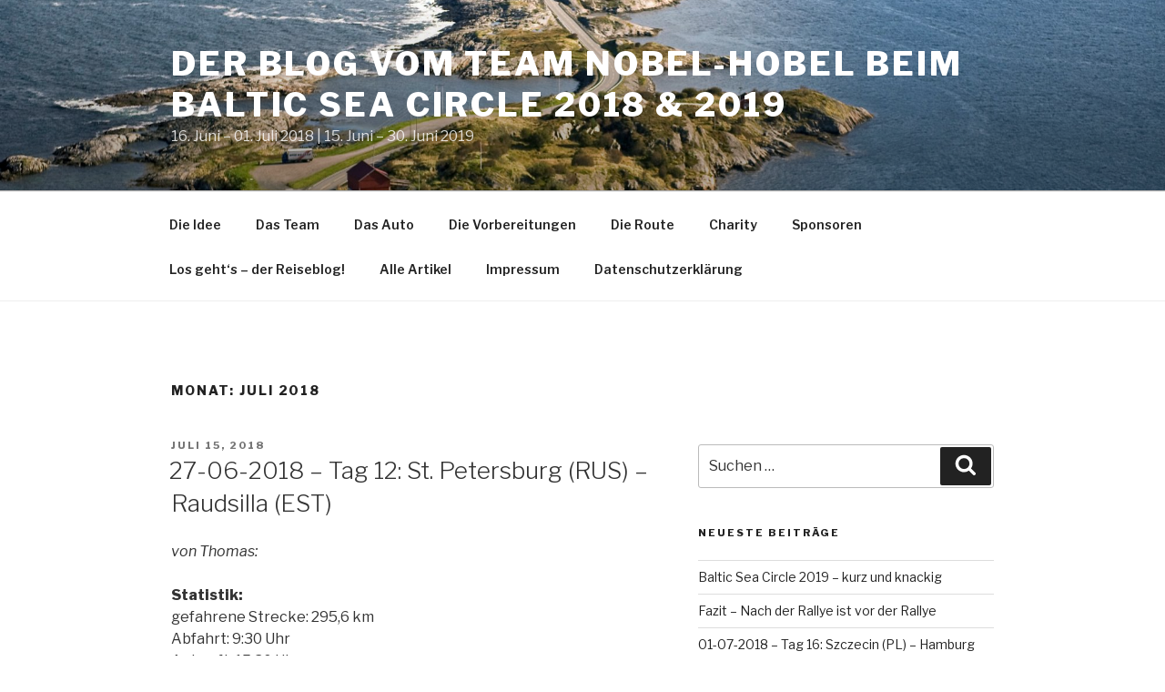

--- FILE ---
content_type: text/html; charset=UTF-8
request_url: http://nobel-hobel.blog/2018/07
body_size: 39062
content:
<!DOCTYPE html>
<html dir="ltr" lang="de" prefix="og: https://ogp.me/ns#" class="no-js no-svg">
<head>
<meta charset="UTF-8">
<meta name="viewport" content="width=device-width, initial-scale=1">
<link rel="profile" href="https://gmpg.org/xfn/11">

<script>(function(html){html.className = html.className.replace(/\bno-js\b/,'js')})(document.documentElement);</script>
<title>Juli, 2018 | Der Blog vom Team Nobel-Hobel beim Baltic Sea Circle 2018 &amp; 2019</title>
	<style>img:is([sizes="auto" i], [sizes^="auto," i]) { contain-intrinsic-size: 3000px 1500px }</style>
	
		<!-- All in One SEO 4.9.3 - aioseo.com -->
	<meta name="robots" content="noindex, max-image-preview:large" />
	<link rel="canonical" href="http://nobel-hobel.blog/2018/07" />
	<meta name="generator" content="All in One SEO (AIOSEO) 4.9.3" />
		<script type="application/ld+json" class="aioseo-schema">
			{"@context":"https:\/\/schema.org","@graph":[{"@type":"BreadcrumbList","@id":"http:\/\/nobel-hobel.blog\/2018\/07#breadcrumblist","itemListElement":[{"@type":"ListItem","@id":"http:\/\/nobel-hobel.blog#listItem","position":1,"name":"Home","item":"http:\/\/nobel-hobel.blog","nextItem":{"@type":"ListItem","@id":"http:\/\/nobel-hobel.blog\/2018#listItem","name":2018}},{"@type":"ListItem","@id":"http:\/\/nobel-hobel.blog\/2018#listItem","position":2,"name":2018,"item":"http:\/\/nobel-hobel.blog\/2018","nextItem":{"@type":"ListItem","@id":"http:\/\/nobel-hobel.blog\/2018\/07#listItem","name":"07"},"previousItem":{"@type":"ListItem","@id":"http:\/\/nobel-hobel.blog#listItem","name":"Home"}},{"@type":"ListItem","@id":"http:\/\/nobel-hobel.blog\/2018\/07#listItem","position":3,"name":"07","previousItem":{"@type":"ListItem","@id":"http:\/\/nobel-hobel.blog\/2018#listItem","name":2018}}]},{"@type":"CollectionPage","@id":"http:\/\/nobel-hobel.blog\/2018\/07#collectionpage","url":"http:\/\/nobel-hobel.blog\/2018\/07","name":"Juli, 2018 | Der Blog vom Team Nobel-Hobel beim Baltic Sea Circle 2018 & 2019","inLanguage":"de-DE","isPartOf":{"@id":"http:\/\/nobel-hobel.blog\/#website"},"breadcrumb":{"@id":"http:\/\/nobel-hobel.blog\/2018\/07#breadcrumblist"}},{"@type":"Organization","@id":"http:\/\/nobel-hobel.blog\/#organization","name":"Der Blog vom Team Nobel-Hobel beim Baltic Sea Circle 2018 & 2019","description":"16. Juni - 01. Juli 2018  |  15. Juni - 30. Juni 2019","url":"http:\/\/nobel-hobel.blog\/"},{"@type":"WebSite","@id":"http:\/\/nobel-hobel.blog\/#website","url":"http:\/\/nobel-hobel.blog\/","name":"Der Blog vom Team Nobel-Hobel beim Baltic Sea Circle 2018 & 2019","description":"16. Juni - 01. Juli 2018  |  15. Juni - 30. Juni 2019","inLanguage":"de-DE","publisher":{"@id":"http:\/\/nobel-hobel.blog\/#organization"}}]}
		</script>
		<!-- All in One SEO -->

<link rel='dns-prefetch' href='//fonts.googleapis.com' />
<link href='https://fonts.gstatic.com' crossorigin rel='preconnect' />
<link rel="alternate" type="application/rss+xml" title="Der Blog vom Team Nobel-Hobel beim Baltic Sea Circle 2018 &amp; 2019 &raquo; Feed" href="http://nobel-hobel.blog/feed" />
<link rel="alternate" type="application/rss+xml" title="Der Blog vom Team Nobel-Hobel beim Baltic Sea Circle 2018 &amp; 2019 &raquo; Kommentar-Feed" href="http://nobel-hobel.blog/comments/feed" />
<script>
window._wpemojiSettings = {"baseUrl":"https:\/\/s.w.org\/images\/core\/emoji\/16.0.1\/72x72\/","ext":".png","svgUrl":"https:\/\/s.w.org\/images\/core\/emoji\/16.0.1\/svg\/","svgExt":".svg","source":{"concatemoji":"http:\/\/nobel-hobel.blog\/wp-includes\/js\/wp-emoji-release.min.js?ver=6.8.3"}};
/*! This file is auto-generated */
!function(s,n){var o,i,e;function c(e){try{var t={supportTests:e,timestamp:(new Date).valueOf()};sessionStorage.setItem(o,JSON.stringify(t))}catch(e){}}function p(e,t,n){e.clearRect(0,0,e.canvas.width,e.canvas.height),e.fillText(t,0,0);var t=new Uint32Array(e.getImageData(0,0,e.canvas.width,e.canvas.height).data),a=(e.clearRect(0,0,e.canvas.width,e.canvas.height),e.fillText(n,0,0),new Uint32Array(e.getImageData(0,0,e.canvas.width,e.canvas.height).data));return t.every(function(e,t){return e===a[t]})}function u(e,t){e.clearRect(0,0,e.canvas.width,e.canvas.height),e.fillText(t,0,0);for(var n=e.getImageData(16,16,1,1),a=0;a<n.data.length;a++)if(0!==n.data[a])return!1;return!0}function f(e,t,n,a){switch(t){case"flag":return n(e,"\ud83c\udff3\ufe0f\u200d\u26a7\ufe0f","\ud83c\udff3\ufe0f\u200b\u26a7\ufe0f")?!1:!n(e,"\ud83c\udde8\ud83c\uddf6","\ud83c\udde8\u200b\ud83c\uddf6")&&!n(e,"\ud83c\udff4\udb40\udc67\udb40\udc62\udb40\udc65\udb40\udc6e\udb40\udc67\udb40\udc7f","\ud83c\udff4\u200b\udb40\udc67\u200b\udb40\udc62\u200b\udb40\udc65\u200b\udb40\udc6e\u200b\udb40\udc67\u200b\udb40\udc7f");case"emoji":return!a(e,"\ud83e\udedf")}return!1}function g(e,t,n,a){var r="undefined"!=typeof WorkerGlobalScope&&self instanceof WorkerGlobalScope?new OffscreenCanvas(300,150):s.createElement("canvas"),o=r.getContext("2d",{willReadFrequently:!0}),i=(o.textBaseline="top",o.font="600 32px Arial",{});return e.forEach(function(e){i[e]=t(o,e,n,a)}),i}function t(e){var t=s.createElement("script");t.src=e,t.defer=!0,s.head.appendChild(t)}"undefined"!=typeof Promise&&(o="wpEmojiSettingsSupports",i=["flag","emoji"],n.supports={everything:!0,everythingExceptFlag:!0},e=new Promise(function(e){s.addEventListener("DOMContentLoaded",e,{once:!0})}),new Promise(function(t){var n=function(){try{var e=JSON.parse(sessionStorage.getItem(o));if("object"==typeof e&&"number"==typeof e.timestamp&&(new Date).valueOf()<e.timestamp+604800&&"object"==typeof e.supportTests)return e.supportTests}catch(e){}return null}();if(!n){if("undefined"!=typeof Worker&&"undefined"!=typeof OffscreenCanvas&&"undefined"!=typeof URL&&URL.createObjectURL&&"undefined"!=typeof Blob)try{var e="postMessage("+g.toString()+"("+[JSON.stringify(i),f.toString(),p.toString(),u.toString()].join(",")+"));",a=new Blob([e],{type:"text/javascript"}),r=new Worker(URL.createObjectURL(a),{name:"wpTestEmojiSupports"});return void(r.onmessage=function(e){c(n=e.data),r.terminate(),t(n)})}catch(e){}c(n=g(i,f,p,u))}t(n)}).then(function(e){for(var t in e)n.supports[t]=e[t],n.supports.everything=n.supports.everything&&n.supports[t],"flag"!==t&&(n.supports.everythingExceptFlag=n.supports.everythingExceptFlag&&n.supports[t]);n.supports.everythingExceptFlag=n.supports.everythingExceptFlag&&!n.supports.flag,n.DOMReady=!1,n.readyCallback=function(){n.DOMReady=!0}}).then(function(){return e}).then(function(){var e;n.supports.everything||(n.readyCallback(),(e=n.source||{}).concatemoji?t(e.concatemoji):e.wpemoji&&e.twemoji&&(t(e.twemoji),t(e.wpemoji)))}))}((window,document),window._wpemojiSettings);
</script>
<style id='wp-emoji-styles-inline-css'>

	img.wp-smiley, img.emoji {
		display: inline !important;
		border: none !important;
		box-shadow: none !important;
		height: 1em !important;
		width: 1em !important;
		margin: 0 0.07em !important;
		vertical-align: -0.1em !important;
		background: none !important;
		padding: 0 !important;
	}
</style>
<link rel='stylesheet' id='wp-block-library-css' href='http://nobel-hobel.blog/wp-includes/css/dist/block-library/style.min.css?ver=6.8.3' media='all' />
<style id='wp-block-library-theme-inline-css'>
.wp-block-audio :where(figcaption){color:#555;font-size:13px;text-align:center}.is-dark-theme .wp-block-audio :where(figcaption){color:#ffffffa6}.wp-block-audio{margin:0 0 1em}.wp-block-code{border:1px solid #ccc;border-radius:4px;font-family:Menlo,Consolas,monaco,monospace;padding:.8em 1em}.wp-block-embed :where(figcaption){color:#555;font-size:13px;text-align:center}.is-dark-theme .wp-block-embed :where(figcaption){color:#ffffffa6}.wp-block-embed{margin:0 0 1em}.blocks-gallery-caption{color:#555;font-size:13px;text-align:center}.is-dark-theme .blocks-gallery-caption{color:#ffffffa6}:root :where(.wp-block-image figcaption){color:#555;font-size:13px;text-align:center}.is-dark-theme :root :where(.wp-block-image figcaption){color:#ffffffa6}.wp-block-image{margin:0 0 1em}.wp-block-pullquote{border-bottom:4px solid;border-top:4px solid;color:currentColor;margin-bottom:1.75em}.wp-block-pullquote cite,.wp-block-pullquote footer,.wp-block-pullquote__citation{color:currentColor;font-size:.8125em;font-style:normal;text-transform:uppercase}.wp-block-quote{border-left:.25em solid;margin:0 0 1.75em;padding-left:1em}.wp-block-quote cite,.wp-block-quote footer{color:currentColor;font-size:.8125em;font-style:normal;position:relative}.wp-block-quote:where(.has-text-align-right){border-left:none;border-right:.25em solid;padding-left:0;padding-right:1em}.wp-block-quote:where(.has-text-align-center){border:none;padding-left:0}.wp-block-quote.is-large,.wp-block-quote.is-style-large,.wp-block-quote:where(.is-style-plain){border:none}.wp-block-search .wp-block-search__label{font-weight:700}.wp-block-search__button{border:1px solid #ccc;padding:.375em .625em}:where(.wp-block-group.has-background){padding:1.25em 2.375em}.wp-block-separator.has-css-opacity{opacity:.4}.wp-block-separator{border:none;border-bottom:2px solid;margin-left:auto;margin-right:auto}.wp-block-separator.has-alpha-channel-opacity{opacity:1}.wp-block-separator:not(.is-style-wide):not(.is-style-dots){width:100px}.wp-block-separator.has-background:not(.is-style-dots){border-bottom:none;height:1px}.wp-block-separator.has-background:not(.is-style-wide):not(.is-style-dots){height:2px}.wp-block-table{margin:0 0 1em}.wp-block-table td,.wp-block-table th{word-break:normal}.wp-block-table :where(figcaption){color:#555;font-size:13px;text-align:center}.is-dark-theme .wp-block-table :where(figcaption){color:#ffffffa6}.wp-block-video :where(figcaption){color:#555;font-size:13px;text-align:center}.is-dark-theme .wp-block-video :where(figcaption){color:#ffffffa6}.wp-block-video{margin:0 0 1em}:root :where(.wp-block-template-part.has-background){margin-bottom:0;margin-top:0;padding:1.25em 2.375em}
</style>
<style id='classic-theme-styles-inline-css'>
/*! This file is auto-generated */
.wp-block-button__link{color:#fff;background-color:#32373c;border-radius:9999px;box-shadow:none;text-decoration:none;padding:calc(.667em + 2px) calc(1.333em + 2px);font-size:1.125em}.wp-block-file__button{background:#32373c;color:#fff;text-decoration:none}
</style>
<link rel='stylesheet' id='aioseo/css/src/vue/standalone/blocks/table-of-contents/global.scss-css' href='http://nobel-hobel.blog/wp-content/plugins/all-in-one-seo-pack/dist/Lite/assets/css/table-of-contents/global.e90f6d47.css?ver=4.9.3' media='all' />
<style id='global-styles-inline-css'>
:root{--wp--preset--aspect-ratio--square: 1;--wp--preset--aspect-ratio--4-3: 4/3;--wp--preset--aspect-ratio--3-4: 3/4;--wp--preset--aspect-ratio--3-2: 3/2;--wp--preset--aspect-ratio--2-3: 2/3;--wp--preset--aspect-ratio--16-9: 16/9;--wp--preset--aspect-ratio--9-16: 9/16;--wp--preset--color--black: #000000;--wp--preset--color--cyan-bluish-gray: #abb8c3;--wp--preset--color--white: #ffffff;--wp--preset--color--pale-pink: #f78da7;--wp--preset--color--vivid-red: #cf2e2e;--wp--preset--color--luminous-vivid-orange: #ff6900;--wp--preset--color--luminous-vivid-amber: #fcb900;--wp--preset--color--light-green-cyan: #7bdcb5;--wp--preset--color--vivid-green-cyan: #00d084;--wp--preset--color--pale-cyan-blue: #8ed1fc;--wp--preset--color--vivid-cyan-blue: #0693e3;--wp--preset--color--vivid-purple: #9b51e0;--wp--preset--gradient--vivid-cyan-blue-to-vivid-purple: linear-gradient(135deg,rgba(6,147,227,1) 0%,rgb(155,81,224) 100%);--wp--preset--gradient--light-green-cyan-to-vivid-green-cyan: linear-gradient(135deg,rgb(122,220,180) 0%,rgb(0,208,130) 100%);--wp--preset--gradient--luminous-vivid-amber-to-luminous-vivid-orange: linear-gradient(135deg,rgba(252,185,0,1) 0%,rgba(255,105,0,1) 100%);--wp--preset--gradient--luminous-vivid-orange-to-vivid-red: linear-gradient(135deg,rgba(255,105,0,1) 0%,rgb(207,46,46) 100%);--wp--preset--gradient--very-light-gray-to-cyan-bluish-gray: linear-gradient(135deg,rgb(238,238,238) 0%,rgb(169,184,195) 100%);--wp--preset--gradient--cool-to-warm-spectrum: linear-gradient(135deg,rgb(74,234,220) 0%,rgb(151,120,209) 20%,rgb(207,42,186) 40%,rgb(238,44,130) 60%,rgb(251,105,98) 80%,rgb(254,248,76) 100%);--wp--preset--gradient--blush-light-purple: linear-gradient(135deg,rgb(255,206,236) 0%,rgb(152,150,240) 100%);--wp--preset--gradient--blush-bordeaux: linear-gradient(135deg,rgb(254,205,165) 0%,rgb(254,45,45) 50%,rgb(107,0,62) 100%);--wp--preset--gradient--luminous-dusk: linear-gradient(135deg,rgb(255,203,112) 0%,rgb(199,81,192) 50%,rgb(65,88,208) 100%);--wp--preset--gradient--pale-ocean: linear-gradient(135deg,rgb(255,245,203) 0%,rgb(182,227,212) 50%,rgb(51,167,181) 100%);--wp--preset--gradient--electric-grass: linear-gradient(135deg,rgb(202,248,128) 0%,rgb(113,206,126) 100%);--wp--preset--gradient--midnight: linear-gradient(135deg,rgb(2,3,129) 0%,rgb(40,116,252) 100%);--wp--preset--font-size--small: 13px;--wp--preset--font-size--medium: 20px;--wp--preset--font-size--large: 36px;--wp--preset--font-size--x-large: 42px;--wp--preset--spacing--20: 0.44rem;--wp--preset--spacing--30: 0.67rem;--wp--preset--spacing--40: 1rem;--wp--preset--spacing--50: 1.5rem;--wp--preset--spacing--60: 2.25rem;--wp--preset--spacing--70: 3.38rem;--wp--preset--spacing--80: 5.06rem;--wp--preset--shadow--natural: 6px 6px 9px rgba(0, 0, 0, 0.2);--wp--preset--shadow--deep: 12px 12px 50px rgba(0, 0, 0, 0.4);--wp--preset--shadow--sharp: 6px 6px 0px rgba(0, 0, 0, 0.2);--wp--preset--shadow--outlined: 6px 6px 0px -3px rgba(255, 255, 255, 1), 6px 6px rgba(0, 0, 0, 1);--wp--preset--shadow--crisp: 6px 6px 0px rgba(0, 0, 0, 1);}:where(.is-layout-flex){gap: 0.5em;}:where(.is-layout-grid){gap: 0.5em;}body .is-layout-flex{display: flex;}.is-layout-flex{flex-wrap: wrap;align-items: center;}.is-layout-flex > :is(*, div){margin: 0;}body .is-layout-grid{display: grid;}.is-layout-grid > :is(*, div){margin: 0;}:where(.wp-block-columns.is-layout-flex){gap: 2em;}:where(.wp-block-columns.is-layout-grid){gap: 2em;}:where(.wp-block-post-template.is-layout-flex){gap: 1.25em;}:where(.wp-block-post-template.is-layout-grid){gap: 1.25em;}.has-black-color{color: var(--wp--preset--color--black) !important;}.has-cyan-bluish-gray-color{color: var(--wp--preset--color--cyan-bluish-gray) !important;}.has-white-color{color: var(--wp--preset--color--white) !important;}.has-pale-pink-color{color: var(--wp--preset--color--pale-pink) !important;}.has-vivid-red-color{color: var(--wp--preset--color--vivid-red) !important;}.has-luminous-vivid-orange-color{color: var(--wp--preset--color--luminous-vivid-orange) !important;}.has-luminous-vivid-amber-color{color: var(--wp--preset--color--luminous-vivid-amber) !important;}.has-light-green-cyan-color{color: var(--wp--preset--color--light-green-cyan) !important;}.has-vivid-green-cyan-color{color: var(--wp--preset--color--vivid-green-cyan) !important;}.has-pale-cyan-blue-color{color: var(--wp--preset--color--pale-cyan-blue) !important;}.has-vivid-cyan-blue-color{color: var(--wp--preset--color--vivid-cyan-blue) !important;}.has-vivid-purple-color{color: var(--wp--preset--color--vivid-purple) !important;}.has-black-background-color{background-color: var(--wp--preset--color--black) !important;}.has-cyan-bluish-gray-background-color{background-color: var(--wp--preset--color--cyan-bluish-gray) !important;}.has-white-background-color{background-color: var(--wp--preset--color--white) !important;}.has-pale-pink-background-color{background-color: var(--wp--preset--color--pale-pink) !important;}.has-vivid-red-background-color{background-color: var(--wp--preset--color--vivid-red) !important;}.has-luminous-vivid-orange-background-color{background-color: var(--wp--preset--color--luminous-vivid-orange) !important;}.has-luminous-vivid-amber-background-color{background-color: var(--wp--preset--color--luminous-vivid-amber) !important;}.has-light-green-cyan-background-color{background-color: var(--wp--preset--color--light-green-cyan) !important;}.has-vivid-green-cyan-background-color{background-color: var(--wp--preset--color--vivid-green-cyan) !important;}.has-pale-cyan-blue-background-color{background-color: var(--wp--preset--color--pale-cyan-blue) !important;}.has-vivid-cyan-blue-background-color{background-color: var(--wp--preset--color--vivid-cyan-blue) !important;}.has-vivid-purple-background-color{background-color: var(--wp--preset--color--vivid-purple) !important;}.has-black-border-color{border-color: var(--wp--preset--color--black) !important;}.has-cyan-bluish-gray-border-color{border-color: var(--wp--preset--color--cyan-bluish-gray) !important;}.has-white-border-color{border-color: var(--wp--preset--color--white) !important;}.has-pale-pink-border-color{border-color: var(--wp--preset--color--pale-pink) !important;}.has-vivid-red-border-color{border-color: var(--wp--preset--color--vivid-red) !important;}.has-luminous-vivid-orange-border-color{border-color: var(--wp--preset--color--luminous-vivid-orange) !important;}.has-luminous-vivid-amber-border-color{border-color: var(--wp--preset--color--luminous-vivid-amber) !important;}.has-light-green-cyan-border-color{border-color: var(--wp--preset--color--light-green-cyan) !important;}.has-vivid-green-cyan-border-color{border-color: var(--wp--preset--color--vivid-green-cyan) !important;}.has-pale-cyan-blue-border-color{border-color: var(--wp--preset--color--pale-cyan-blue) !important;}.has-vivid-cyan-blue-border-color{border-color: var(--wp--preset--color--vivid-cyan-blue) !important;}.has-vivid-purple-border-color{border-color: var(--wp--preset--color--vivid-purple) !important;}.has-vivid-cyan-blue-to-vivid-purple-gradient-background{background: var(--wp--preset--gradient--vivid-cyan-blue-to-vivid-purple) !important;}.has-light-green-cyan-to-vivid-green-cyan-gradient-background{background: var(--wp--preset--gradient--light-green-cyan-to-vivid-green-cyan) !important;}.has-luminous-vivid-amber-to-luminous-vivid-orange-gradient-background{background: var(--wp--preset--gradient--luminous-vivid-amber-to-luminous-vivid-orange) !important;}.has-luminous-vivid-orange-to-vivid-red-gradient-background{background: var(--wp--preset--gradient--luminous-vivid-orange-to-vivid-red) !important;}.has-very-light-gray-to-cyan-bluish-gray-gradient-background{background: var(--wp--preset--gradient--very-light-gray-to-cyan-bluish-gray) !important;}.has-cool-to-warm-spectrum-gradient-background{background: var(--wp--preset--gradient--cool-to-warm-spectrum) !important;}.has-blush-light-purple-gradient-background{background: var(--wp--preset--gradient--blush-light-purple) !important;}.has-blush-bordeaux-gradient-background{background: var(--wp--preset--gradient--blush-bordeaux) !important;}.has-luminous-dusk-gradient-background{background: var(--wp--preset--gradient--luminous-dusk) !important;}.has-pale-ocean-gradient-background{background: var(--wp--preset--gradient--pale-ocean) !important;}.has-electric-grass-gradient-background{background: var(--wp--preset--gradient--electric-grass) !important;}.has-midnight-gradient-background{background: var(--wp--preset--gradient--midnight) !important;}.has-small-font-size{font-size: var(--wp--preset--font-size--small) !important;}.has-medium-font-size{font-size: var(--wp--preset--font-size--medium) !important;}.has-large-font-size{font-size: var(--wp--preset--font-size--large) !important;}.has-x-large-font-size{font-size: var(--wp--preset--font-size--x-large) !important;}
:where(.wp-block-post-template.is-layout-flex){gap: 1.25em;}:where(.wp-block-post-template.is-layout-grid){gap: 1.25em;}
:where(.wp-block-columns.is-layout-flex){gap: 2em;}:where(.wp-block-columns.is-layout-grid){gap: 2em;}
:root :where(.wp-block-pullquote){font-size: 1.5em;line-height: 1.6;}
</style>
<link rel='stylesheet' id='foogallery-template-owl-carousel-css' href='http://nobel-hobel.blog/wp-content/plugins/foogallery-owl-carousel-template/css/gallery-owl-carousel.css?ver=3.1.6' media='all' />
<link rel='stylesheet' id='foobox-free-min-css' href='http://nobel-hobel.blog/wp-content/plugins/foobox-image-lightbox/free/css/foobox.free.min.css?ver=2.7.41' media='all' />
<link rel='stylesheet' id='twentyseventeen-fonts-css' href='https://fonts.googleapis.com/css?family=Libre+Franklin%3A300%2C300i%2C400%2C400i%2C600%2C600i%2C800%2C800i&#038;subset=latin%2Clatin-ext&#038;display=fallback' media='all' />
<link rel='stylesheet' id='twentyseventeen-style-css' href='http://nobel-hobel.blog/wp-content/themes/twentyseventeen/style.css?ver=20201208' media='all' />
<link rel='stylesheet' id='twentyseventeen-block-style-css' href='http://nobel-hobel.blog/wp-content/themes/twentyseventeen/assets/css/blocks.css?ver=20190105' media='all' />
<!--[if lt IE 9]>
<link rel='stylesheet' id='twentyseventeen-ie8-css' href='http://nobel-hobel.blog/wp-content/themes/twentyseventeen/assets/css/ie8.css?ver=20161202' media='all' />
<![endif]-->
<!--[if lt IE 9]>
<script src="http://nobel-hobel.blog/wp-content/themes/twentyseventeen/assets/js/html5.js?ver=20161020" id="html5-js"></script>
<![endif]-->
<script src="http://nobel-hobel.blog/wp-includes/js/jquery/jquery.min.js?ver=3.7.1" id="jquery-core-js"></script>
<script src="http://nobel-hobel.blog/wp-includes/js/jquery/jquery-migrate.min.js?ver=3.4.1" id="jquery-migrate-js"></script>
<script id="foobox-free-min-js-before">
/* Run FooBox FREE (v2.7.41) */
var FOOBOX = window.FOOBOX = {
	ready: true,
	disableOthers: false,
	o: {wordpress: { enabled: true }, countMessage:'image %index of %total', captions: { dataTitle: ["captionTitle","title"], dataDesc: ["captionDesc","description"] }, rel: '', excludes:'.fbx-link,.nofoobox,.nolightbox,a[href*="pinterest.com/pin/create/button/"]', affiliate : { enabled: false }},
	selectors: [
		".foogallery-container.foogallery-lightbox-foobox", ".foogallery-container.foogallery-lightbox-foobox-free", ".gallery", ".wp-block-gallery", ".wp-caption", ".wp-block-image", "a:has(img[class*=wp-image-])", ".post a:has(img[class*=wp-image-])", ".foobox"
	],
	pre: function( $ ){
		// Custom JavaScript (Pre)
		
	},
	post: function( $ ){
		// Custom JavaScript (Post)
		
		// Custom Captions Code
		
	},
	custom: function( $ ){
		// Custom Extra JS
		
	}
};
</script>
<script src="http://nobel-hobel.blog/wp-content/plugins/foobox-image-lightbox/free/js/foobox.free.min.js?ver=2.7.41" id="foobox-free-min-js"></script>
<link rel="https://api.w.org/" href="http://nobel-hobel.blog/wp-json/" /><link rel="EditURI" type="application/rsd+xml" title="RSD" href="http://nobel-hobel.blog/xmlrpc.php?rsd" />
<meta name="generator" content="WordPress 6.8.3" />
<style>.recentcomments a{display:inline !important;padding:0 !important;margin:0 !important;}</style></head>

<body class="archive date wp-embed-responsive wp-theme-twentyseventeen hfeed has-header-image has-sidebar page-two-column colors-light">
<div id="page" class="site">
	<a class="skip-link screen-reader-text" href="#content">Zum Inhalt springen</a>

	<header id="masthead" class="site-header">

		<div class="custom-header">

		<div class="custom-header-media">
			<div id="wp-custom-header" class="wp-custom-header"><img src="http://nobel-hobel.blog/wp-content/uploads/2017/10/cropped-Atlantic-Road_©Terje-Rakke_Nordic-Life_Fjord-Norway.jpg" width="2000" height="1199" alt="" srcset="http://nobel-hobel.blog/wp-content/uploads/2017/10/cropped-Atlantic-Road_©Terje-Rakke_Nordic-Life_Fjord-Norway.jpg 2000w, http://nobel-hobel.blog/wp-content/uploads/2017/10/cropped-Atlantic-Road_©Terje-Rakke_Nordic-Life_Fjord-Norway-300x180.jpg 300w, http://nobel-hobel.blog/wp-content/uploads/2017/10/cropped-Atlantic-Road_©Terje-Rakke_Nordic-Life_Fjord-Norway-768x460.jpg 768w, http://nobel-hobel.blog/wp-content/uploads/2017/10/cropped-Atlantic-Road_©Terje-Rakke_Nordic-Life_Fjord-Norway-1024x614.jpg 1024w" sizes="100vw" decoding="async" fetchpriority="high" /></div>		</div>

	<div class="site-branding">
	<div class="wrap">

		
		<div class="site-branding-text">
							<p class="site-title"><a href="http://nobel-hobel.blog/" rel="home">Der Blog vom Team Nobel-Hobel beim Baltic Sea Circle 2018 &amp; 2019</a></p>
			
							<p class="site-description">16. Juni &#8211; 01. Juli 2018  |  15. Juni &#8211; 30. Juni 2019</p>
					</div><!-- .site-branding-text -->

		
	</div><!-- .wrap -->
</div><!-- .site-branding -->

</div><!-- .custom-header -->

					<div class="navigation-top">
				<div class="wrap">
					<nav id="site-navigation" class="main-navigation" aria-label="Oberes Menü">
	<button class="menu-toggle" aria-controls="top-menu" aria-expanded="false">
		<svg class="icon icon-bars" aria-hidden="true" role="img"> <use href="#icon-bars" xlink:href="#icon-bars"></use> </svg><svg class="icon icon-close" aria-hidden="true" role="img"> <use href="#icon-close" xlink:href="#icon-close"></use> </svg>Menü	</button>

	<div class="menu-der-baltic-sea-circle-container"><ul id="top-menu" class="menu"><li id="menu-item-19" class="menu-item menu-item-type-taxonomy menu-item-object-category menu-item-19"><a href="http://nobel-hobel.blog/category/menu/baltic-sea-circle">Die Idee</a></li>
<li id="menu-item-18" class="menu-item menu-item-type-taxonomy menu-item-object-category menu-item-18"><a href="http://nobel-hobel.blog/category/menu/team">Das Team</a></li>
<li id="menu-item-21" class="menu-item menu-item-type-taxonomy menu-item-object-category menu-item-21"><a href="http://nobel-hobel.blog/category/menu/auto">Das Auto</a></li>
<li id="menu-item-36" class="menu-item menu-item-type-taxonomy menu-item-object-category menu-item-36"><a href="http://nobel-hobel.blog/category/vorbereitungen">Die Vorbereitungen</a></li>
<li id="menu-item-22" class="menu-item menu-item-type-taxonomy menu-item-object-category menu-item-22"><a href="http://nobel-hobel.blog/category/menu/route">Die Route</a></li>
<li id="menu-item-20" class="menu-item menu-item-type-taxonomy menu-item-object-category menu-item-20"><a href="http://nobel-hobel.blog/category/menu/charity">Charity</a></li>
<li id="menu-item-24" class="menu-item menu-item-type-taxonomy menu-item-object-category menu-item-24"><a href="http://nobel-hobel.blog/category/menu/sponsoren">Sponsoren</a></li>
<li id="menu-item-23" class="menu-item menu-item-type-taxonomy menu-item-object-category menu-item-23"><a href="http://nobel-hobel.blog/category/menu/tour">Los geht‘s &#8211; der Reiseblog!</a></li>
<li id="menu-item-17" class="menu-item menu-item-type-taxonomy menu-item-object-category menu-item-17"><a href="http://nobel-hobel.blog/category/menu">Alle Artikel</a></li>
<li id="menu-item-173" class="menu-item menu-item-type-taxonomy menu-item-object-category menu-item-173"><a href="http://nobel-hobel.blog/category/menu/rechtliches">Impressum</a></li>
<li id="menu-item-174" class="menu-item menu-item-type-taxonomy menu-item-object-category menu-item-174"><a href="http://nobel-hobel.blog/category/menu/datenschutz">Datenschutzerklärung</a></li>
</ul></div>
	</nav><!-- #site-navigation -->
				</div><!-- .wrap -->
			</div><!-- .navigation-top -->
		
	</header><!-- #masthead -->

	
	<div class="site-content-contain">
		<div id="content" class="site-content">

<div class="wrap">

			<header class="page-header">
			<h1 class="page-title">Monat: <span>Juli 2018</span></h1>		</header><!-- .page-header -->
	
	<div id="primary" class="content-area">
		<main id="main" class="site-main">

					
<article id="post-698" class="post-698 post type-post status-publish format-standard hentry category-tag-12-petersburg">
		<header class="entry-header">
		<div class="entry-meta"><span class="screen-reader-text">Veröffentlicht am</span> <a href="http://nobel-hobel.blog/27-06-2018-tag-12-st-petersburg-rus-raudsilla-est" rel="bookmark"><time class="entry-date published" datetime="2018-07-15T15:49:15+02:00">Juli 15, 2018</time><time class="updated" datetime="2023-12-03T17:42:38+02:00">Dezember 3, 2023</time></a></div><!-- .entry-meta --><h2 class="entry-title"><a href="http://nobel-hobel.blog/27-06-2018-tag-12-st-petersburg-rus-raudsilla-est" rel="bookmark">27-06-2018 – Tag 12: St. Petersburg (RUS) &#8211; Raudsilla (EST)</a></h2>	</header><!-- .entry-header -->

	
	<div class="entry-content">
		<p><em>von Thomas:</em></p>
<p><strong>Statistik:<br />
</strong>gefahrene Strecke: 295,6 km<br />
Abfahrt: 9:30 Uhr<br />
Ankunft: 15:30 Uhr<br />
Fahrtzeit: 6:00 Std.</p>
<p>Nachdem wir in aller Ruhe geduscht und die Thermobecher mit Kaffee befüllt hatten, ging es auch schon los. Es war auch schon wieder 9:30 Uhr, allerdings ohne Frühstück, die Zeit wollten wir uns sparen (wir haben dann unterwegs an einer &#8222;Raststätte&#8220; angehalten, über die angebotenen Speisen und den völlig versüßten Kaffee schweigen wir lieber).</p>
<p>Die Fahrt raus aus St. Petersburg ging relativ gut. Auf der Landstraße in Richtung Estland sahen wir relativ regelmäßig andere BSC-Teilnehmer. Also übliches Spiel, freundliches Hupen und Grüßen beim Überholen und weiter geht die Fahrt in der Hoffnung, dass die Überholmanöver uns einen zeitlichen Vorsprung an der Grenze bescheren.</p>

<style>

	/*Used to keep captions inside the visible area*/
	#foogallery-gallery-748 .foo-item {
		max-height: 195px;
	}

	#foogallery-gallery-748.border-style-inset a::after {
		box-shadow: inset 0 0 20px #000;
		-moz-box-shadow: inset 0 0 20px #000;
		-webkit-box-shadow: inset 0 0 calc(195)px/4 rgba(0,0,0,0.8);
	}
</style>

<div id="foogallery-gallery-748" class="foogallery foogallery-container foogallery-owl-carousel foogallery-lightbox-foobox owl-carousel hover-effect-zoom3 border-style-square-white hasborder">

				<div class="foo-item" >
			<a  href="http://nobel-hobel.blog/wp-content/uploads/2018/07/2018-06-27-St.-Petersburg-Raudsilla-0003.jpg" data-caption-title="Interessante Installationen inhouse" data-attachment-id="708" data-type="image"><img decoding="async"  src="http://nobel-hobel.blog/wp-content/uploads/cache/2018/07/2018-06-27-St_-Petersburg-Raudsilla-0003/1661274181.jpg" width="175" height="175" class="skip-lazy" /></a>
			</div>

				<div class="foo-item" >
			<a  href="http://nobel-hobel.blog/wp-content/uploads/2018/07/2018-06-27-St.-Petersburg-Raudsilla-0001.jpg" data-caption-title="und außen, die Führung des Regenwasser ist schon außergewöhnlich - macht aber nix, wird unten an der Straße einfach direkt auf den Bürgersteig geleitet" data-attachment-id="707" data-type="image"><img decoding="async"  src="http://nobel-hobel.blog/wp-content/uploads/cache/2018/07/2018-06-27-St_-Petersburg-Raudsilla-0001/4285346404.jpg" width="175" height="175" class="skip-lazy" /></a>
			</div>

				<div class="foo-item" >
			<a  href="http://nobel-hobel.blog/wp-content/uploads/2018/07/2018-06-27-St.-Petersburg-Raudsilla-0006.jpg" data-attachment-id="709" data-type="image"><img loading="lazy" decoding="async"  src="http://nobel-hobel.blog/wp-content/uploads/cache/2018/07/2018-06-27-St_-Petersburg-Raudsilla-0006/405655158.jpg" width="175" height="175" class="skip-lazy" /></a>
			</div>

				<div class="foo-item" >
			<a  href="http://nobel-hobel.blog/wp-content/uploads/2018/07/2018-06-27-St.-Petersburg-Raudsilla-0010.jpg" data-attachment-id="710" data-type="image"><img loading="lazy" decoding="async"  src="http://nobel-hobel.blog/wp-content/uploads/cache/2018/07/2018-06-27-St_-Petersburg-Raudsilla-0010/1257919363.jpg" width="175" height="175" class="skip-lazy" /></a>
			</div>

				<div class="foo-item" >
			<a  href="http://nobel-hobel.blog/wp-content/uploads/2018/07/2018-06-27-St.-Petersburg-Raudsilla-0012.jpg" data-attachment-id="711" data-type="image"><img loading="lazy" decoding="async"  src="http://nobel-hobel.blog/wp-content/uploads/cache/2018/07/2018-06-27-St_-Petersburg-Raudsilla-0012/991403177.jpg" width="175" height="175" class="skip-lazy" /></a>
			</div>

				<div class="foo-item" >
			<a  href="http://nobel-hobel.blog/wp-content/uploads/2018/07/2018-06-27-St.-Petersburg-Raudsilla-0013.jpg" data-caption-title="Die Beschilderung und Beleuchtung ist schon recht spacig" data-attachment-id="712" data-type="image"><img loading="lazy" decoding="async"  src="http://nobel-hobel.blog/wp-content/uploads/cache/2018/07/2018-06-27-St_-Petersburg-Raudsilla-0013/2749678798.jpg" width="175" height="175" class="skip-lazy" /></a>
			</div>

				<div class="foo-item" >
			<a  href="http://nobel-hobel.blog/wp-content/uploads/2018/07/2018-06-27-St.-Petersburg-Raudsilla-0017.jpg" data-caption-title="Zwillingsreifen bedeuten nur, dass man noch einen in Reserve hat - oder auch nicht" data-attachment-id="713" data-type="image"><img loading="lazy" decoding="async"  src="http://nobel-hobel.blog/wp-content/uploads/cache/2018/07/2018-06-27-St_-Petersburg-Raudsilla-0017/342229603.jpg" width="175" height="175" class="skip-lazy" /></a>
			</div>

				<div class="foo-item" >
			<a  href="http://nobel-hobel.blog/wp-content/uploads/2018/07/2018-06-27-St.-Petersburg-Raudsilla-0021.jpg" data-caption-title="Übrigens - das merkwürdige &quot;W&quot; in dem Dreieck auf der Heckscheibe bedeutet, dass das Auto auf Spike-Reifen fährt. Klingt lustig, bremst besch... und ist ganz sicher richtig gut für den Asphalt..." data-attachment-id="714" data-type="image"><img loading="lazy" decoding="async"  src="http://nobel-hobel.blog/wp-content/uploads/cache/2018/07/2018-06-27-St_-Petersburg-Raudsilla-0021/1895714436.jpg" width="175" height="175" class="skip-lazy" /></a>
			</div>

	</div>

<script>
/* The Owl Initialization Script
/* The first lines conditionally show the slide animation */
jQuery(window).on("load", function(){
	var $galleryContainer = jQuery( '#foogallery-gallery-748' );
	var $containerID = '#foogallery-gallery-748';

	jQuery(document).on('keydown', function( event ) { //attach event listener
		if (event.keyCode == 37) {
			$galleryContainer.trigger('prev.owl')
		}
		if (event.keyCode == 39) {
			$galleryContainer.trigger('next.owl')
		}
	});

	
	$galleryContainer.owlCarousel({
		items: 3,
		nav: true,
		margin: 10,
		loop:true,
		autoplay: false,
		autoplaySpeed: 4000,
		smartSpeed:250,
		navSpeed: 1250,
		navText: ['prev', 'next'],
		autoplayHoverPause: true,
		lazyLoad: 1,
		autoWidth: 0,
			});
});
</script>
<p>Dieser Optimismus blieb, bis plötzlich kurz nach dem Ortseingang von Iwangorod alles stoppt, der Stau an der russisch-estnischen Grenze begann. Wir kommen ungefähr 100 Meter vor einem Kreisverkehr zu stehen, der viele Fahrer mit russischen oder estnischen Kennzeichen veranlasst, rechts an allen vorbei zu drängeln, um Wartezeit zu sparen. Wir haben uns aber noch relativ gut behaupten können.</p>
<p>Nachdem wir die Vorselektion passiert hatten, fanden wir uns tatsächlich an dem russischen Grenzübergang wieder &#8211; vier Spuren, dreimal &#8222;Goods to declare&#8220;, einmal &#8222;Nothing to declare&#8220;. Da die Schlange auf der &#8222;Nothing to declare&#8220;-Spur mit Abstand die kürzeste war (und wir ja auch nix deklarieren wollten &#8211; ein Fehler, wie sich rausstellt), haben wir uns also dort angestellt. Ein paar Minuten später kommt eine russische Zollbeamtin und erklärt uns auf russisch, dass wir dort nichts zu suchen hätten (oder sie hat uns die Lottozahlen vom letzten Wochenende auf russisch verraten). Ihre Zeichen waren aber eindeutig 🙂</p>
<p>Also wieder in eine der anderen drei Spuren zurück (mittlerweile eine reine BSC-Spur), dort fiel uns dann auch auf, dass wir natürlich für den Nobel-Hobel eine Zoll-Deklaration hatten, wir wären also wirklich falsch gewesen&#8230;</p>
<p>Als wir dann an der Reihe waren, ging ich schon mal zu dem Schalter, an dem zuerst die Deklaration des Autos abgewickelt wird. Bei allen ging das auch recht zügig, bis auf bei uns. Vielleicht lag es daran, dass es sich exakt um die Zollbeamtin handelte, die uns aus der anderen Reihe entfernt hatte, vielleicht war sie auch nur einfach nicht die Mitarbeiterin des Monats &#8211; auf jeden Fall wurde schon ein extra Schalter für die aufgemacht, die hinter mir warteten und Rüdiger musste schon aus der Reihe ausscheren, um den weiteren Verkehr nicht aufzuhalten&#8230; Als es soweit war, schwante mir schon Böses und ich erinnerte mich an unschöne Szenen beim Grenzübergang von Ost- nach West-Berlin im August 1989. Dann stellte sich aber doch raus, dass der Nobel-Hobel vor ein paar Tagen nach Russland eingereist ist, jetzt wieder raus möchte und alles seine Ordnung hat. Ich bin mir bis jetzt sicher, dass die Trulla vom Zoll nicht die Fahrgestellnummer, sondern die fortlaufende Nummer vom Kfz-Schein eingetippt hat.</p>
<p>Der anschließende Check unsere Reisepässe und die professionelle Durchsuchung des Nobel-Hobels (einmal die hinteren Türen und die Heckklappe auf, unmotiviert mit einer Taschenlampe reingeleuchtet &#8211; fertig) gingen dann umso schneller (vielleicht waren die Vorkommnisse zuvor den anderen Zoll-Kollegen doch peinlich). Also schnell noch durchs Niemandsland, rein nach Estland und wir sind wieder in der EU&#8230;</p>
<p>Da war doch was mit Schengen??? Richtig, Estland ist eine Außengrenze und die haben das wirklich ernst genommen. Unsere Geduld wurde also eine weitere Stunde auf die Probe gestellt, aber dann hatten wir es tatsächlich geschafft, die Grenze war passiert:</p>

<style>

	/*Used to keep captions inside the visible area*/
	#foogallery-gallery-749 .foo-item {
		max-height: 195px;
	}

	#foogallery-gallery-749.border-style-inset a::after {
		box-shadow: inset 0 0 20px #000;
		-moz-box-shadow: inset 0 0 20px #000;
		-webkit-box-shadow: inset 0 0 calc(195)px/4 rgba(0,0,0,0.8);
	}
</style>

<div id="foogallery-gallery-749" class="foogallery foogallery-container foogallery-owl-carousel foogallery-lightbox-foobox owl-carousel hover-effect-zoom3 border-style-square-white hasborder">

				<div class="foo-item" >
			<a  href="http://nobel-hobel.blog/wp-content/uploads/2018/07/2018-06-27-St.-Petersburg-Raudsilla-0023.jpg" data-attachment-id="715" data-type="image"><img loading="lazy" decoding="async"  src="http://nobel-hobel.blog/wp-content/uploads/cache/2018/07/2018-06-27-St_-Petersburg-Raudsilla-0023/4059304742.jpg" width="175" height="175" class="skip-lazy" /></a>
			</div>

				<div class="foo-item" >
			<a  href="http://nobel-hobel.blog/wp-content/uploads/2018/07/2018-06-27-St.-Petersburg-Raudsilla-0025.jpg" data-caption-title="Hier war schon das schlimmste geschafft - das Reingedrängel am letzten Kreisverkehr vor der Grenze" data-attachment-id="716" data-type="image"><img loading="lazy" decoding="async"  src="http://nobel-hobel.blog/wp-content/uploads/cache/2018/07/2018-06-27-St_-Petersburg-Raudsilla-0025/1673675352.jpg" width="175" height="175" class="skip-lazy" /></a>
			</div>

				<div class="foo-item" >
			<a  href="http://nobel-hobel.blog/wp-content/uploads/2018/07/2018-06-27-St.-Petersburg-Raudsilla-0027.jpg" data-caption-title="Insgesamt mussten wir knapp drei Stunden warten, davon gut zwei Stunden an der russischen Grenze, den Rest bei der Einreise nach Estland" data-attachment-id="717" data-type="image"><img loading="lazy" decoding="async"  src="http://nobel-hobel.blog/wp-content/uploads/cache/2018/07/2018-06-27-St_-Petersburg-Raudsilla-0027/305106290.jpg" width="175" height="175" class="skip-lazy" /></a>
			</div>

				<div class="foo-item" >
			<a  href="http://nobel-hobel.blog/wp-content/uploads/2018/07/2018-06-27-St.-Petersburg-Raudsilla-0039.jpg" data-caption-title="Erstaunlicherweise fehlt das Schild &quot;Fotografieren verboten&quot;" data-attachment-id="721" data-type="image"><img loading="lazy" decoding="async"  src="http://nobel-hobel.blog/wp-content/uploads/cache/2018/07/2018-06-27-St_-Petersburg-Raudsilla-0039/2086218001.jpg" width="175" height="175" class="skip-lazy" /></a>
			</div>

				<div class="foo-item" >
			<a  href="http://nobel-hobel.blog/wp-content/uploads/2018/07/2018-06-27-St.-Petersburg-Raudsilla-0034.jpg" data-caption-title="Wir haben dann einfach mal eindeutige Signale von der Einweiserin ignoriert, die noch ein paar LKWs vorlassen wollte..." data-attachment-id="719" data-type="image"><img loading="lazy" decoding="async"  src="http://nobel-hobel.blog/wp-content/uploads/cache/2018/07/2018-06-27-St_-Petersburg-Raudsilla-0034/1717464025.jpg" width="175" height="175" class="skip-lazy" /></a>
			</div>

				<div class="foo-item" >
			<a  href="http://nobel-hobel.blog/wp-content/uploads/2018/07/2018-06-27-St.-Petersburg-Raudsilla-0035.jpg" data-caption-title="Toll  - ein gesamter Grenzübergang ohne Englisch-Kenntnisse" data-attachment-id="720" data-type="image"><img loading="lazy" decoding="async"  src="http://nobel-hobel.blog/wp-content/uploads/cache/2018/07/2018-06-27-St_-Petersburg-Raudsilla-0035/406778889.jpg" width="175" height="175" class="skip-lazy" /></a>
			</div>

				<div class="foo-item" >
			<a  href="http://nobel-hobel.blog/wp-content/uploads/2018/07/2018-06-27-St.-Petersburg-Raudsilla-0030.jpg" data-caption-title="In der Mitte auf den Schildern jede Menge wichtige Hinweise - leider nur auf Russisch :-)" data-attachment-id="718" data-type="image"><img loading="lazy" decoding="async"  src="http://nobel-hobel.blog/wp-content/uploads/cache/2018/07/2018-06-27-St_-Petersburg-Raudsilla-0030/3520900468.jpg" width="175" height="175" class="skip-lazy" /></a>
			</div>

	</div>

<script>
/* The Owl Initialization Script
/* The first lines conditionally show the slide animation */
jQuery(window).on("load", function(){
	var $galleryContainer = jQuery( '#foogallery-gallery-749' );
	var $containerID = '#foogallery-gallery-749';

	jQuery(document).on('keydown', function( event ) { //attach event listener
		if (event.keyCode == 37) {
			$galleryContainer.trigger('prev.owl')
		}
		if (event.keyCode == 39) {
			$galleryContainer.trigger('next.owl')
		}
	});

	
	$galleryContainer.owlCarousel({
		items: 3,
		nav: true,
		margin: 10,
		loop:true,
		autoplay: false,
		autoplaySpeed: 4000,
		smartSpeed:250,
		navSpeed: 1250,
		navText: ['prev', 'next'],
		autoplayHoverPause: true,
		lazyLoad: 1,
		autoWidth: 0,
			});
});
</script>
<p>Der Rest der Strecke war dann recht harmlos. Kurz hinter der Grenze noch in einen Supermarkt, die Bestände an Lebensmitteln auffüllen (und eine Flasche leckeren Sauvignon Blanc gab es auch) und dann ab in Richtung Baltic States Party (das Auffinden der Location war dann auch die Tagesaufgabe, dank entsprechender Hinweise im Roadbook wieder gut auffindbar).</p>
<p>Gegen 15:30 Uhr und kurzen 296 Kilometern waren wir dann auf dem Gelände von Raudsilla, einer tollen Anlage mitten in der Natur. Das naturbelassene Gelände hatte mehr als ausreichend Platz für alle Teilnehmer und man sah alle SAC-Crews mal wieder auf einmal.</p>
<p>Schnell alles aufgebaut, dann kam ja auch schon das entscheidende letzte Spiel Deutschlands gegen Süd-Korea in der Vorrunde der FIFA-WM. Das Ergebnis ist hinreichend bekannt, die deutsche Nationalmannschaft konnte einen Tag später als wir aus Russland ausreisen. Während des Spiels gab es schon eine leckere Soljanka. Von den estnischen Volkstänzen haben wir tatsächlich nicht viel mitbekommen, eigentlich nur aus der Luft von der Drohne, bei der die Kamera leider nicht das fokussiert hat, was sie sollte, sondern irgendwas &#8211; doof das!</p>
<p>Nach dem Spiel ging es dann relativ schnell los mit leckerem Essen (Schweinefleisch, Grillgemüse und Kartoffel-Püree, total lecker gewürzt) und dem einen oder anderen Kaltgetränk. Die Saunen wurden eröffnet, man hat sich die ganze Zeit mit diversen Leuten unterhalten, die Stimmung war bei allen super (trotz der Fußball-Pleite) &#8211; und dann stellt man fest, dass es plötzlich dunkel ist &#8211; auch daran muss man sich erst einmal wieder gewöhnen.</p>
<p>Ins Bett bin ich dann irgendwann gegen ein Uhr (Rüdiger schon ein wenig früher), dem Lärm nach zu urteilen, waren einige nahezu durchgehend wach. Auch diese Party war wieder total klasse, die meisten Teilnehmer deutlich relaxter als auf den Lofoten &#8211; sprich, es war wieder ein absolut gelungener Tag!</p>

<style>

	/*Used to keep captions inside the visible area*/
	#foogallery-gallery-750 .foo-item {
		max-height: 195px;
	}

	#foogallery-gallery-750.border-style-inset a::after {
		box-shadow: inset 0 0 20px #000;
		-moz-box-shadow: inset 0 0 20px #000;
		-webkit-box-shadow: inset 0 0 calc(195)px/4 rgba(0,0,0,0.8);
	}
</style>

<div id="foogallery-gallery-750" class="foogallery foogallery-container foogallery-owl-carousel foogallery-lightbox-foobox owl-carousel hover-effect-zoom3 border-style-square-white hasborder">

				<div class="foo-item" >
			<a  href="http://nobel-hobel.blog/wp-content/uploads/2018/07/2018-06-27-St.-Petersburg-Raudsilla-0042.jpg" data-caption-title="Da haben wir sie wieder, die Ostsee" data-attachment-id="724" data-type="image"><img loading="lazy" decoding="async"  src="http://nobel-hobel.blog/wp-content/uploads/cache/2018/07/2018-06-27-St_-Petersburg-Raudsilla-0042/1077232329.jpg" width="175" height="175" class="skip-lazy" /></a>
			</div>

				<div class="foo-item" >
			<a  href="http://nobel-hobel.blog/wp-content/uploads/2018/07/2018-06-27-St.-Petersburg-Raudsilla-0041.jpg" data-attachment-id="723" data-type="image"><img loading="lazy" decoding="async"  src="http://nobel-hobel.blog/wp-content/uploads/cache/2018/07/2018-06-27-St_-Petersburg-Raudsilla-0041/1438661775.jpg" width="175" height="175" class="skip-lazy" /></a>
			</div>

				<div class="foo-item" >
			<a  href="http://nobel-hobel.blog/wp-content/uploads/2018/07/2018-06-27-St.-Petersburg-Raudsilla-0092.jpg" data-attachment-id="747" data-type="image"><img loading="lazy" decoding="async"  src="http://nobel-hobel.blog/wp-content/uploads/cache/2018/07/2018-06-27-St_-Petersburg-Raudsilla-0092/3057179878.jpg" width="175" height="175" class="skip-lazy" /></a>
			</div>

				<div class="foo-item" >
			<a  href="http://nobel-hobel.blog/wp-content/uploads/2018/07/2018-06-27-St.-Petersburg-Raudsilla-0043.jpg" data-attachment-id="725" data-type="image"><img loading="lazy" decoding="async"  src="http://nobel-hobel.blog/wp-content/uploads/cache/2018/07/2018-06-27-St_-Petersburg-Raudsilla-0043/3210185216.jpg" width="175" height="175" class="skip-lazy" /></a>
			</div>

				<div class="foo-item" >
			<a  href="http://nobel-hobel.blog/wp-content/uploads/2018/07/2018-06-27-St.-Petersburg-Raudsilla-0047.jpg" data-caption-title="War noch etwas? Ach ja - Deutschland wird Gruppenletzter in der Vorrunde und darf nach Hause fahren..." data-attachment-id="726" data-type="image"><img loading="lazy" decoding="async"  src="http://nobel-hobel.blog/wp-content/uploads/cache/2018/07/2018-06-27-St_-Petersburg-Raudsilla-0047/1866783747.jpg" width="175" height="175" class="skip-lazy" /></a>
			</div>

				<div class="foo-item" >
			<a  href="http://nobel-hobel.blog/wp-content/uploads/2018/07/2018-06-27-St.-Petersburg-Raudsilla-0075.jpg" data-caption-title="Estnischer Volkstanz von oben" data-attachment-id="744" data-type="image"><img loading="lazy" decoding="async"  src="http://nobel-hobel.blog/wp-content/uploads/cache/2018/07/2018-06-27-St_-Petersburg-Raudsilla-0075/543577748.jpg" width="175" height="175" class="skip-lazy" /></a>
			</div>

				<div class="foo-item" >
			<a  href="http://nobel-hobel.blog/wp-content/uploads/2018/07/2018-06-27-St.-Petersburg-Raudsilla-0071.jpg" data-attachment-id="741" data-type="image"><img loading="lazy" decoding="async"  src="http://nobel-hobel.blog/wp-content/uploads/cache/2018/07/2018-06-27-St_-Petersburg-Raudsilla-0071/1489482085.jpg" width="175" height="175" class="skip-lazy" /></a>
			</div>

				<div class="foo-item" >
			<a  href="http://nobel-hobel.blog/wp-content/uploads/2018/07/2018-06-27-St.-Petersburg-Raudsilla-0086.jpg" data-attachment-id="745" data-type="image"><img loading="lazy" decoding="async"  src="http://nobel-hobel.blog/wp-content/uploads/cache/2018/07/2018-06-27-St_-Petersburg-Raudsilla-0086/1117279985.jpg" width="175" height="175" class="skip-lazy" /></a>
			</div>

				<div class="foo-item" >
			<a  href="http://nobel-hobel.blog/wp-content/uploads/2018/07/2018-06-27-St.-Petersburg-Raudsilla-0067.jpg" data-attachment-id="740" data-type="image"><img loading="lazy" decoding="async"  src="http://nobel-hobel.blog/wp-content/uploads/cache/2018/07/2018-06-27-St_-Petersburg-Raudsilla-0067/3122357494.jpg" width="175" height="175" class="skip-lazy" /></a>
			</div>

				<div class="foo-item" >
			<a  href="http://nobel-hobel.blog/wp-content/uploads/2018/07/2018-06-27-St.-Petersburg-Raudsilla-0065.jpg" data-caption-title="Insgesamt ein sehr schönes Gelände" data-attachment-id="738" data-type="image"><img loading="lazy" decoding="async"  src="http://nobel-hobel.blog/wp-content/uploads/cache/2018/07/2018-06-27-St_-Petersburg-Raudsilla-0065/456002156.jpg" width="175" height="175" class="skip-lazy" /></a>
			</div>

				<div class="foo-item" >
			<a  href="http://nobel-hobel.blog/wp-content/uploads/2018/07/2018-06-27-St.-Petersburg-Raudsilla-0049.jpg" data-attachment-id="728" data-type="image"><img loading="lazy" decoding="async"  src="http://nobel-hobel.blog/wp-content/uploads/cache/2018/07/2018-06-27-St_-Petersburg-Raudsilla-0049/2538289978.jpg" width="175" height="175" class="skip-lazy" /></a>
			</div>

				<div class="foo-item" >
			<a  href="http://nobel-hobel.blog/wp-content/uploads/2018/07/2018-06-27-St.-Petersburg-Raudsilla-0048.jpg" data-attachment-id="727" data-type="image"><img loading="lazy" decoding="async"  src="http://nobel-hobel.blog/wp-content/uploads/cache/2018/07/2018-06-27-St_-Petersburg-Raudsilla-0048/2242643704.jpg" width="175" height="175" class="skip-lazy" /></a>
			</div>

				<div class="foo-item" >
			<a  href="http://nobel-hobel.blog/wp-content/uploads/2018/07/2018-06-27-St.-Petersburg-Raudsilla-0089.jpg" data-caption-title="Nach der Suppe kam der Hauptgang - sehr lecker und würzig!" data-attachment-id="746" data-type="image"><img loading="lazy" decoding="async"  src="http://nobel-hobel.blog/wp-content/uploads/cache/2018/07/2018-06-27-St_-Petersburg-Raudsilla-0089/3487636644.jpg" width="175" height="175" class="skip-lazy" /></a>
			</div>

				<div class="foo-item" >
			<a  href="http://nobel-hobel.blog/wp-content/uploads/2018/07/2018-06-27-St.-Petersburg-Raudsilla-0059.jpg" data-attachment-id="733" data-type="image"><img loading="lazy" decoding="async"  src="http://nobel-hobel.blog/wp-content/uploads/cache/2018/07/2018-06-27-St_-Petersburg-Raudsilla-0059/1684160486.jpg" width="175" height="175" class="skip-lazy" /></a>
			</div>

				<div class="foo-item" >
			<a  href="http://nobel-hobel.blog/wp-content/uploads/2018/07/2018-06-27-St.-Petersburg-Raudsilla-0060.jpg" data-attachment-id="734" data-type="image"><img loading="lazy" decoding="async"  src="http://nobel-hobel.blog/wp-content/uploads/cache/2018/07/2018-06-27-St_-Petersburg-Raudsilla-0060/3654967725.jpg" width="175" height="175" class="skip-lazy" /></a>
			</div>

				<div class="foo-item" >
			<a  href="http://nobel-hobel.blog/wp-content/uploads/2018/07/2018-06-27-St.-Petersburg-Raudsilla-0051.jpg" data-attachment-id="730" data-type="image"><img loading="lazy" decoding="async"  src="http://nobel-hobel.blog/wp-content/uploads/cache/2018/07/2018-06-27-St_-Petersburg-Raudsilla-0051/3823008938.jpg" width="175" height="175" class="skip-lazy" /></a>
			</div>

				<div class="foo-item" >
			<a  href="http://nobel-hobel.blog/wp-content/uploads/2018/07/2018-06-27-St.-Petersburg-Raudsilla-0050.jpg" data-attachment-id="729" data-type="image"><img loading="lazy" decoding="async"  src="http://nobel-hobel.blog/wp-content/uploads/cache/2018/07/2018-06-27-St_-Petersburg-Raudsilla-0050/2897738757.jpg" width="175" height="175" class="skip-lazy" /></a>
			</div>

				<div class="foo-item" >
			<a  href="http://nobel-hobel.blog/wp-content/uploads/2018/07/2018-06-27-St.-Petersburg-Raudsilla-0062.jpg" data-attachment-id="735" data-type="image"><img loading="lazy" decoding="async"  src="http://nobel-hobel.blog/wp-content/uploads/cache/2018/07/2018-06-27-St_-Petersburg-Raudsilla-0062/2822221447.jpg" width="175" height="175" class="skip-lazy" /></a>
			</div>

				<div class="foo-item" >
			<a  href="http://nobel-hobel.blog/wp-content/uploads/2018/07/2018-06-27-St.-Petersburg-Raudsilla-0063-e1531657185785.jpg" data-caption-title="Der Allgäuer Lederhosen-Express bleibt sich treu" data-attachment-id="736" data-type="image"><img loading="lazy" decoding="async"  src="http://nobel-hobel.blog/wp-content/uploads/cache/2018/07/2018-06-27-St_-Petersburg-Raudsilla-0063-e1531657185785/3937179895.jpg" width="175" height="175" class="skip-lazy" /></a>
			</div>

				<div class="foo-item" >
			<a  href="http://nobel-hobel.blog/wp-content/uploads/2018/07/2018-06-27-St.-Petersburg-Raudsilla-0064.jpg" data-caption-title="Maschine am frühen Abend - noch recht fit..." data-attachment-id="737" data-type="image"><img loading="lazy" decoding="async"  src="http://nobel-hobel.blog/wp-content/uploads/cache/2018/07/2018-06-27-St_-Petersburg-Raudsilla-0064/164181934.jpg" width="175" height="175" class="skip-lazy" /></a>
			</div>

				<div class="foo-item" >
			<a  href="http://nobel-hobel.blog/wp-content/uploads/2018/07/2018-06-27-St.-Petersburg-Raudsilla-0052.jpg" data-caption-title="Schlange stehen für Speis und Trank" data-attachment-id="731" data-type="image"><img loading="lazy" decoding="async"  src="http://nobel-hobel.blog/wp-content/uploads/cache/2018/07/2018-06-27-St_-Petersburg-Raudsilla-0052/1587131166.jpg" width="175" height="175" class="skip-lazy" /></a>
			</div>

				<div class="foo-item" >
			<a  href="http://nobel-hobel.blog/wp-content/uploads/2018/07/2018-06-27-St.-Petersburg-Raudsilla-0066.jpg" data-caption-title="Eine der Saunen - Abkühlung im vorbeifließenden Bach" data-attachment-id="739" data-type="image"><img loading="lazy" decoding="async"  src="http://nobel-hobel.blog/wp-content/uploads/cache/2018/07/2018-06-27-St_-Petersburg-Raudsilla-0066/2791949784.jpg" width="175" height="175" class="skip-lazy" /></a>
			</div>

				<div class="foo-item" >
			<a  href="http://nobel-hobel.blog/wp-content/uploads/2018/07/2018-06-27-St.-Petersburg-Raudsilla-0107.jpg" data-caption-title="24 Stunden in Betrieb, die Holzsaunen, die (zumindest noch für uns) am nächsten Morgen auch für warmes Wasser in den Duschen sorgten" data-attachment-id="704" data-type="image"><img loading="lazy" decoding="async"  src="http://nobel-hobel.blog/wp-content/uploads/cache/2018/07/2018-06-27-St_-Petersburg-Raudsilla-0107/2347919840.jpg" width="175" height="175" class="skip-lazy" /></a>
			</div>

				<div class="foo-item" >
			<a  href="http://nobel-hobel.blog/wp-content/uploads/2018/07/2018-06-27-St.-Petersburg-Raudsilla-0096-e1531658290956.jpg" data-caption-title="O-Ton Maschine: &quot;Das ist meine letzte Ansage für heute, ich bin total betrunken&quot; - doch zuviel Bier &amp; Schnaps in der Sauna getrunken" data-attachment-id="699" data-type="image"><img loading="lazy" decoding="async"  src="http://nobel-hobel.blog/wp-content/uploads/cache/2018/07/2018-06-27-St_-Petersburg-Raudsilla-0096-e1531658290956/2268929809.jpg" width="175" height="175" class="skip-lazy" /></a>
			</div>

				<div class="foo-item" >
			<a  href="http://nobel-hobel.blog/wp-content/uploads/2018/07/2018-06-27-St.-Petersburg-Raudsilla-0102.jpg" data-attachment-id="702" data-type="image"><img loading="lazy" decoding="async"  src="http://nobel-hobel.blog/wp-content/uploads/cache/2018/07/2018-06-27-St_-Petersburg-Raudsilla-0102/1805702774.jpg" width="175" height="175" class="skip-lazy" /></a>
			</div>

				<div class="foo-item" >
			<a  href="http://nobel-hobel.blog/wp-content/uploads/2018/07/2018-06-27-St.-Petersburg-Raudsilla-0101.jpg" data-attachment-id="701" data-type="image"><img loading="lazy" decoding="async"  src="http://nobel-hobel.blog/wp-content/uploads/cache/2018/07/2018-06-27-St_-Petersburg-Raudsilla-0101/2977335660.jpg" width="175" height="175" class="skip-lazy" /></a>
			</div>

				<div class="foo-item" >
			<a  href="http://nobel-hobel.blog/wp-content/uploads/2018/07/2018-06-27-St.-Petersburg-Raudsilla-0099.jpg" data-attachment-id="700" data-type="image"><img loading="lazy" decoding="async"  src="http://nobel-hobel.blog/wp-content/uploads/cache/2018/07/2018-06-27-St_-Petersburg-Raudsilla-0099/305825771.jpg" width="175" height="175" class="skip-lazy" /></a>
			</div>

				<div class="foo-item" >
			<a  href="http://nobel-hobel.blog/wp-content/uploads/2018/07/2018-06-27-St.-Petersburg-Raudsilla-0105.jpg" data-attachment-id="703" data-type="image"><img loading="lazy" decoding="async"  src="http://nobel-hobel.blog/wp-content/uploads/cache/2018/07/2018-06-27-St_-Petersburg-Raudsilla-0105/1387075384.jpg" width="175" height="175" class="skip-lazy" /></a>
			</div>

				<div class="foo-item" >
			<a  href="http://nobel-hobel.blog/wp-content/uploads/2018/07/2018-06-27-St.-Petersburg-Raudsilla-0057.jpg" data-caption-title="Drinnen herrschten dank des kleinen Kaminfeuers etwa 30 Grad..." data-attachment-id="732" data-type="image"><img loading="lazy" decoding="async"  src="http://nobel-hobel.blog/wp-content/uploads/cache/2018/07/2018-06-27-St_-Petersburg-Raudsilla-0057/1109452163.jpg" width="175" height="175" class="skip-lazy" /></a>
			</div>

				<div class="foo-item" >
			<a  href="http://nobel-hobel.blog/wp-content/uploads/2018/07/2018-06-27-St.-Petersburg-Raudsilla-0114.jpg" data-caption-title="Absicherung mit Warnweste, damit angetrunkene Partygäste nicht hängenbleiben" data-attachment-id="706" data-type="image"><img loading="lazy" decoding="async"  src="http://nobel-hobel.blog/wp-content/uploads/cache/2018/07/2018-06-27-St_-Petersburg-Raudsilla-0114/1972890350.jpg" width="175" height="175" class="skip-lazy" /></a>
			</div>

				<div class="foo-item" >
			<a  href="http://nobel-hobel.blog/wp-content/uploads/2018/07/2018-06-27-St.-Petersburg-Raudsilla-0113.jpg" data-attachment-id="705" data-type="image"><img loading="lazy" decoding="async"  src="http://nobel-hobel.blog/wp-content/uploads/cache/2018/07/2018-06-27-St_-Petersburg-Raudsilla-0113/722189070.jpg" width="175" height="175" class="skip-lazy" /></a>
			</div>

	</div>

<script>
/* The Owl Initialization Script
/* The first lines conditionally show the slide animation */
jQuery(window).on("load", function(){
	var $galleryContainer = jQuery( '#foogallery-gallery-750' );
	var $containerID = '#foogallery-gallery-750';

	jQuery(document).on('keydown', function( event ) { //attach event listener
		if (event.keyCode == 37) {
			$galleryContainer.trigger('prev.owl')
		}
		if (event.keyCode == 39) {
			$galleryContainer.trigger('next.owl')
		}
	});

	
	$galleryContainer.owlCarousel({
		items: 3,
		nav: true,
		margin: 10,
		loop:true,
		autoplay: false,
		autoplaySpeed: 4000,
		smartSpeed:250,
		navSpeed: 1250,
		navText: ['prev', 'next'],
		autoplayHoverPause: true,
		lazyLoad: 1,
		autoWidth: 0,
			});
});
</script>
	</div><!-- .entry-content -->

	
</article><!-- #post-698 -->

<article id="post-691" class="post-691 post type-post status-publish format-standard hentry category-tag-11-petrozavodsk">
		<header class="entry-header">
		<div class="entry-meta"><span class="screen-reader-text">Veröffentlicht am</span> <a href="http://nobel-hobel.blog/26-06-2018-tag-11-petrozavodsk-rus-st-petersburg-rus" rel="bookmark"><time class="entry-date published" datetime="2018-07-15T13:51:08+02:00">Juli 15, 2018</time><time class="updated" datetime="2023-12-03T17:42:44+02:00">Dezember 3, 2023</time></a></div><!-- .entry-meta --><h2 class="entry-title"><a href="http://nobel-hobel.blog/26-06-2018-tag-11-petrozavodsk-rus-st-petersburg-rus" rel="bookmark">26-06-2018 – Tag 11: Petrozavodsk (RUS) &#8211; St. Petersburg (RUS)</a></h2>	</header><!-- .entry-header -->

	
	<div class="entry-content">
		<p><em>von: Thomas:</em></p>
<p><strong>Statistik:<br />
</strong>gefahrene Strecke: 444,5 km<br />
Abfahrt: 10:00 Uhr<br />
Ankunft: 15:30 Uhr<br />
Fahrtzeit: 5:30 Std.</p>
<p>Kurze Erklärung, bevor es los geht. Mittlerweile haben wir den 15. Juli und sind schon seit 2 Wochen wieder zuhause. Das Vorhaben, nicht noch weitere Tage während der Runde in Rückstand zu geraten, hat nicht weiter geklappt (zum Eigentrost &#8211; als ich gegen Mitternacht in Lettland am bloggen war, kam ein anderes BSC-Team vorbei und einer der Beiden meinte &#8222;Du bloggst noch?&#8220;. Als ich das bejahte, meinte er nur &#8222;Mein letzter Eintrag war &lt;&lt;Wir sind in Norwegen angekommen&gt;&gt;&#8220;).</p>
<hr />
<p>Die heutige Etappe sollte relativ entspannt sein. Für unsere Verhältnisse mal wieder von überschaubarer Länge (445 km) ohne besondere Herausforderungen &#8211; wenn man davon absieht, dass wir uns das erste Mal wieder in einen Großstadt-Verkehr wagen, und dazu in einen russischen!</p>
<p>Wir haben dann auch tatsächlich einigermaßen ausgeschlafen und sind gegen 10:00 Uhr aufgebrochen, nachdem wir uns im Hotel mit einem Frühstück gestärkt haben, dass das Wort Frühstück auch wieder verdiente. Der Kaffee war brauchbar und das Omelette wirklich lecker. Das, was sie uns allerdings als &#8222;Käse-Sandwich&#8220; anboten, war schon etwas merkwürdig. Eine Scheibe ungetoastetes Weißbrot mit einer Scheibe geschmacksneutralem Käse und dazwischen nix &#8211; Irgendwie stelle ich mir ein Sandwich etwas anders vor&#8230;</p>
<p>Die erste Hürde war tatsächlich, aus Petrozavodsk wieder raus zu finden. Irgendwie haben an einer Stelle dem Schild mit der abknickenden Vorfahrt vertraut &#8211; und sind nach ein paar Kilometern exakt wieder dort gelandet, wo wir auf die Hauptstraße gekommen sind. Kann man ja nicht ahnen, dass der Weg zu einer der Haupt-Magistralen Russlands durch eine Nebenstraße führt. Das hatte allerdings den Vorteil, dass wir doch ein paar Aufnahmen aus dem Stadtbild machen konnten, für die es in der erste Runde zu schnell ging:</p>

<style>

	/*Used to keep captions inside the visible area*/
	#foogallery-gallery-692 .foo-item {
		max-height: 195px;
	}

	#foogallery-gallery-692.border-style-inset a::after {
		box-shadow: inset 0 0 20px #000;
		-moz-box-shadow: inset 0 0 20px #000;
		-webkit-box-shadow: inset 0 0 calc(195)px/4 rgba(0,0,0,0.8);
	}
</style>

<div id="foogallery-gallery-692" class="foogallery foogallery-container foogallery-owl-carousel foogallery-lightbox-foobox owl-carousel hover-effect-zoom3 border-style-square-white hasborder">

				<div class="foo-item" >
			<a  href="http://nobel-hobel.blog/wp-content/uploads/2018/07/2018-06-26-Petrozavodsk-St.-Petersburg-0001.jpg" data-caption-title="Kurz vor der Abfahrt in Petrozavodsk" data-attachment-id="657" data-type="image"><img loading="lazy" decoding="async"  src="http://nobel-hobel.blog/wp-content/uploads/cache/2018/07/2018-06-26-Petrozavodsk-St_-Petersburg-0001/1158890134.jpg" width="175" height="175" class="skip-lazy" /></a>
			</div>

				<div class="foo-item" >
			<a  href="http://nobel-hobel.blog/wp-content/uploads/2018/07/2018-06-26-Petrozavodsk-St.-Petersburg-0008.jpg" data-caption-title="Der innerstädtische Straßenzustand könnte besser sein" data-attachment-id="658" data-type="image"><img loading="lazy" decoding="async"  src="http://nobel-hobel.blog/wp-content/uploads/cache/2018/07/2018-06-26-Petrozavodsk-St_-Petersburg-0008/1568668452.jpg" width="175" height="175" class="skip-lazy" /></a>
			</div>

				<div class="foo-item" >
			<a  href="http://nobel-hobel.blog/wp-content/uploads/2018/07/2018-06-26-Petrozavodsk-St.-Petersburg-0009.jpg" data-caption-title="Auch die Fernwärme dürfte über etwas Wärmeverlust leiden..." data-attachment-id="659" data-type="image"><img loading="lazy" decoding="async"  src="http://nobel-hobel.blog/wp-content/uploads/cache/2018/07/2018-06-26-Petrozavodsk-St_-Petersburg-0009/1857737848.jpg" width="175" height="175" class="skip-lazy" /></a>
			</div>

				<div class="foo-item" >
			<a  href="http://nobel-hobel.blog/wp-content/uploads/2018/07/2018-06-26-Petrozavodsk-St.-Petersburg-0010.jpg" data-caption-title="Wie sichert man ein großes Schlagloch ab? Mit einem Ölkanister natürlich!" data-attachment-id="660" data-type="image"><img loading="lazy" decoding="async"  src="http://nobel-hobel.blog/wp-content/uploads/cache/2018/07/2018-06-26-Petrozavodsk-St_-Petersburg-0010/2447558163.jpg" width="175" height="175" class="skip-lazy" /></a>
			</div>

				<div class="foo-item" >
			<a  href="http://nobel-hobel.blog/wp-content/uploads/2018/07/2018-06-26-Petrozavodsk-St.-Petersburg-0011.jpg" data-attachment-id="661" data-type="image"><img loading="lazy" decoding="async"  src="http://nobel-hobel.blog/wp-content/uploads/cache/2018/07/2018-06-26-Petrozavodsk-St_-Petersburg-0011/2720524623.jpg" width="175" height="175" class="skip-lazy" /></a>
			</div>

				<div class="foo-item" >
			<a  href="http://nobel-hobel.blog/wp-content/uploads/2018/07/2018-06-26-Petrozavodsk-St.-Petersburg-0019.jpg" data-caption-title="Fast so beklebt und beladen wie ein BSC-Teilnehmer" data-attachment-id="665" data-type="image"><img loading="lazy" decoding="async"  src="http://nobel-hobel.blog/wp-content/uploads/cache/2018/07/2018-06-26-Petrozavodsk-St_-Petersburg-0019/983318896.jpg" width="175" height="175" class="skip-lazy" /></a>
			</div>

	</div>

<script>
/* The Owl Initialization Script
/* The first lines conditionally show the slide animation */
jQuery(window).on("load", function(){
	var $galleryContainer = jQuery( '#foogallery-gallery-692' );
	var $containerID = '#foogallery-gallery-692';

	jQuery(document).on('keydown', function( event ) { //attach event listener
		if (event.keyCode == 37) {
			$galleryContainer.trigger('prev.owl')
		}
		if (event.keyCode == 39) {
			$galleryContainer.trigger('next.owl')
		}
	});

	
	$galleryContainer.owlCarousel({
		items: 3,
		nav: true,
		margin: 10,
		loop:true,
		autoplay: false,
		autoplaySpeed: 4000,
		smartSpeed:250,
		navSpeed: 1250,
		navText: ['prev', 'next'],
		autoplayHoverPause: true,
		lazyLoad: 1,
		autoWidth: 0,
			});
});
</script>
<p>Ansonsten war die Fahrt recht entspannt. Es gab nicht allzu viel zu sehen, außer ein paar Bauwerken. Dass wir neben dem Onegasee, an dem Petrozavodsk  liegt, auch an dem Ladogasee vorbeigefahren sind und damit die beiden größten Seen Europas gestriffen haben, ist uns allerdings nicht wirklich aufgefallen. Auch das Wetter war wieder mit etwa 23-24 Grad sehr angenehm.  Allerdings macht sich bemerkbar, dass die Klimaautomatik ihren Dienst quittiert hat. Es scheint doch ein kleines Leck im System zu geben. Insgesamt lässt es sich aber an diesem und den folgenden Tagen gut ertragen.</p>
<p>So kamen wir am frühen Nachmittag in St. Petersburg an &#8211; und standen prompt im Stau. Durften wir die letzten paar Kilometer vor St. Petersburg noch die Autobahn nutzen (im Umkreis von 30 km um St. Petersburg laut Roadbook gestattet), haben wir uns die letzten 5 km in St. Petersburg bis etwa 150 Meter vor unserem Hostel durchgestaut. Trotzdem haben wir auf diese Etappe eine Durchschnittsgeschwindigkeit von knapp 90 km/h erreicht.</p>
<p>Unser Hostel bot uns dann doch eine ziemliche Überraschung. Gebucht hatte ich bei booking.com schon im Winter, da ich aufgrund der FIFA-WM auf Nummer sicher gehen wollte. Es sollten zwei Einzelzimmer in einem Hostel mit Gemeinschaftsbad sein. Es stellte sich heraus, dass das Hostel eine 4-Zimmer-Wohnung in der dritten Etage eines Altbaus war. Da alle 4 Zimmer vermietet waren, hat die Vermieterin auf dem Sofa in der Wohnküche (dem zentralen Raum der Wohnung) geschlafen. Die Zimmer waren schlicht, aber sauber, es gab zwei Bäder und sogar eine Nespresso-Maschine inkl. Kapseln. Dazu super zentral gelegen, trotzdem ruhig, das Hostel kann man sich merken&#8230;</p>
<p>Wir verspürten kräftigen Hunger, so dass wir erst einmal etwas Essbares brauchten. Das fanden wir in unmittelbarer Nähe in Form einer hervorragenden Burger-Bar mit leckerem Craft-Beer. Da die Bar in einer der Haupt-Einkaufsstraßen lag, gab es jede Menge zu sehen und wir beschlossen, kein Turbo-Sightseeing mehr zu veranstalten (mein Knie hat sich sehr über diesen Entschluss gefreut).</p>

<style>

	/*Used to keep captions inside the visible area*/
	#foogallery-gallery-693 .foo-item {
		max-height: 195px;
	}

	#foogallery-gallery-693.border-style-inset a::after {
		box-shadow: inset 0 0 20px #000;
		-moz-box-shadow: inset 0 0 20px #000;
		-webkit-box-shadow: inset 0 0 calc(195)px/4 rgba(0,0,0,0.8);
	}
</style>

<div id="foogallery-gallery-693" class="foogallery foogallery-container foogallery-owl-carousel foogallery-lightbox-foobox owl-carousel hover-effect-zoom3 border-style-square-white hasborder">

				<div class="foo-item" >
			<a  href="http://nobel-hobel.blog/wp-content/uploads/2018/06/2018-06-25-Murmansk-Petrozavodsk_0020.jpg" data-caption-title="Eine Hubbrücke mit einer recht interessanten Konstruktion..." data-attachment-id="643" data-type="image"><img loading="lazy" decoding="async"  src="http://nobel-hobel.blog/wp-content/uploads/cache/2018/06/2018-06-25-Murmansk-Petrozavodsk_0020/921355650.jpg" width="175" height="175" class="skip-lazy" /></a>
			</div>

				<div class="foo-item" >
			<a  href="http://nobel-hobel.blog/wp-content/uploads/2018/06/2018-06-25-Murmansk-Petrozavodsk_0021.jpg" data-caption-title="Wir sahen solche Brücken aber mehrmals (auch in St. Petersburg), es scheint sich um das Standard-Modell zu handeln" data-attachment-id="644" data-type="image"><img loading="lazy" decoding="async"  src="http://nobel-hobel.blog/wp-content/uploads/cache/2018/06/2018-06-25-Murmansk-Petrozavodsk_0021/3453899496.jpg" width="175" height="175" class="skip-lazy" /></a>
			</div>

				<div class="foo-item" >
			<a  href="http://nobel-hobel.blog/wp-content/uploads/2018/07/2018-06-26-Petrozavodsk-St.-Petersburg-0018.jpg" data-caption-title="Ruine oder noch genutztes Firmengebäude, das war oft nicht auf den ersten Blick erkennbar..." data-attachment-id="664" data-type="image"><img loading="lazy" decoding="async"  src="http://nobel-hobel.blog/wp-content/uploads/cache/2018/07/2018-06-26-Petrozavodsk-St_-Petersburg-0018/2607201191.jpg" width="175" height="175" class="skip-lazy" /></a>
			</div>

				<div class="foo-item" >
			<a  href="http://nobel-hobel.blog/wp-content/uploads/2018/07/2018-06-26-Petrozavodsk-St.-Petersburg-0035.jpg" data-caption-title="Bei der Einfahrt nach St. Petersburg jde Menge neue Plattenbauten. Unten oft schon bewohnt, während die oberen Etagen gerade erst entstehen..." data-attachment-id="666" data-type="image"><img loading="lazy" decoding="async"  src="http://nobel-hobel.blog/wp-content/uploads/cache/2018/07/2018-06-26-Petrozavodsk-St_-Petersburg-0035/188407605.jpg" width="175" height="175" class="skip-lazy" /></a>
			</div>

				<div class="foo-item" >
			<a  href="http://nobel-hobel.blog/wp-content/uploads/2018/07/2018-06-26-Petrozavodsk-St.-Petersburg-0046.jpg" data-caption-title="Ach ja - die FIFA-WM war auch sehr präsent, heute spielt Argentinien gegen Nigeria" data-attachment-id="669" data-type="image"><img loading="lazy" decoding="async"  src="http://nobel-hobel.blog/wp-content/uploads/cache/2018/07/2018-06-26-Petrozavodsk-St_-Petersburg-0046/3874953094.jpg" width="175" height="175" class="skip-lazy" /></a>
			</div>

				<div class="foo-item" >
			<a  href="http://nobel-hobel.blog/wp-content/uploads/2018/07/2018-06-26-Petrozavodsk-St.-Petersburg-0043.jpg" data-caption-title="Kurz vor unserem Hostel - schöne Altbauten und Luxus-Boutiquen..." data-attachment-id="667" data-type="image"><img loading="lazy" decoding="async"  src="http://nobel-hobel.blog/wp-content/uploads/cache/2018/07/2018-06-26-Petrozavodsk-St_-Petersburg-0043/1448842425.jpg" width="175" height="175" class="skip-lazy" /></a>
			</div>

				<div class="foo-item" >
			<a  href="http://nobel-hobel.blog/wp-content/uploads/2018/07/2018-06-26-Petrozavodsk-St.-Petersburg-0044.jpg" data-attachment-id="668" data-type="image"><img loading="lazy" decoding="async"  src="http://nobel-hobel.blog/wp-content/uploads/cache/2018/07/2018-06-26-Petrozavodsk-St_-Petersburg-0044/1539129145.jpg" width="175" height="175" class="skip-lazy" /></a>
			</div>

				<div class="foo-item" >
			<a  href="http://nobel-hobel.blog/wp-content/uploads/2018/07/2018-06-26-Petrozavodsk-St.-Petersburg-0051.jpg" data-caption-title="Unser &quot;Hostel&quot;, eine Vierzimmerwohnung mit zwei Bädern..." data-attachment-id="685" data-type="image"><img loading="lazy" decoding="async"  src="http://nobel-hobel.blog/wp-content/uploads/cache/2018/07/2018-06-26-Petrozavodsk-St_-Petersburg-0051/3672840883.jpg" width="175" height="175" class="skip-lazy" /></a>
			</div>

				<div class="foo-item" >
			<a  href="http://nobel-hobel.blog/wp-content/uploads/2018/07/2018-06-26-Petrozavodsk-St.-Petersburg-0050.jpg" data-caption-title="Vor unserem &quot;Hostel&quot;" data-attachment-id="671" data-type="image"><img loading="lazy" decoding="async"  src="http://nobel-hobel.blog/wp-content/uploads/cache/2018/07/2018-06-26-Petrozavodsk-St_-Petersburg-0050/3570115045.jpg" width="175" height="175" class="skip-lazy" /></a>
			</div>

				<div class="foo-item" >
			<a  href="http://nobel-hobel.blog/wp-content/uploads/2018/07/2018-06-26-Petrozavodsk-St.-Petersburg-0048-e1531651450142.jpg" data-caption-title="In einer sehr netten Burger-Bar erledigen wir noch eine Photo-Competition - &quot;From Russia with Love&quot;" data-attachment-id="670" data-type="image"><img loading="lazy" decoding="async"  src="http://nobel-hobel.blog/wp-content/uploads/cache/2018/07/2018-06-26-Petrozavodsk-St_-Petersburg-0048-e1531651450142/3096061391.jpg" width="175" height="175" class="skip-lazy" /></a>
			</div>

				<div class="foo-item" >
			<a  href="http://nobel-hobel.blog/wp-content/uploads/2018/07/2018-06-26-Petrozavodsk-St.-Petersburg-0052.jpg" data-caption-title="Was kauft der gemeine Tourist wohl besonders gerne in Russland???" data-attachment-id="686" data-type="image"><img loading="lazy" decoding="async"  src="http://nobel-hobel.blog/wp-content/uploads/cache/2018/07/2018-06-26-Petrozavodsk-St_-Petersburg-0052/2393140055.jpg" width="175" height="175" class="skip-lazy" /></a>
			</div>

	</div>

<script>
/* The Owl Initialization Script
/* The first lines conditionally show the slide animation */
jQuery(window).on("load", function(){
	var $galleryContainer = jQuery( '#foogallery-gallery-693' );
	var $containerID = '#foogallery-gallery-693';

	jQuery(document).on('keydown', function( event ) { //attach event listener
		if (event.keyCode == 37) {
			$galleryContainer.trigger('prev.owl')
		}
		if (event.keyCode == 39) {
			$galleryContainer.trigger('next.owl')
		}
	});

	
	$galleryContainer.owlCarousel({
		items: 3,
		nav: true,
		margin: 10,
		loop:true,
		autoplay: false,
		autoplaySpeed: 4000,
		smartSpeed:250,
		navSpeed: 1250,
		navText: ['prev', 'next'],
		autoplayHoverPause: true,
		lazyLoad: 1,
		autoWidth: 0,
			});
});
</script>
<p>Noch kurz ein paar Rubel aus der Wand gezogen, an ein paar Souvenir-Fallen vorbeigelaufen, kurz ins Hostel, um sich frisch zu machen, um dann die Lösung der Tagesaufgabe in Angriff zu nehmen &#8222;Finde die &#8218;Dunes on Ligovsky&#8216;, den einzigen Beach-Club St. Petersburg und flüstere einem Barkeeper das geheime Lösungswort &#8218;Russian Viking&#8216; ins Ohr&#8220;. Sicherheitshalber stand die vollständige Adresse des Beach-Clubs auch auf Kyrillisch im Roadboak, so dass auch der Taxifahrer sofort verstand, wo wir hinwollten. Insgesamt also eine durchaus lösbare Aufgabe&#8230;</p>
<p>Der Abend in dem Beach-Club war dann wirklich sehr nett. Jede Menge Benzingespräche mit anderen Teams, leckeres Bier, den zweiten Burger des Tages, coole Musik von einem wirklich guten DJ, der ausschließlich Vinyl spielte, einem Percussionisten, der den DJ dann irgendwann noch begleitete &#8211; insgesamt ein wirklich gelungener Abend. Auch wenn wir nicht wirklich viel von St. Petersburg gesehen haben (das wird irgendwann einmal nachgeholt), war das ein insgesamt sehr netter Tag!</p>

<style>

	/*Used to keep captions inside the visible area*/
	#foogallery-gallery-694 .foo-item {
		max-height: 195px;
	}

	#foogallery-gallery-694.border-style-inset a::after {
		box-shadow: inset 0 0 20px #000;
		-moz-box-shadow: inset 0 0 20px #000;
		-webkit-box-shadow: inset 0 0 calc(195)px/4 rgba(0,0,0,0.8);
	}
</style>

<div id="foogallery-gallery-694" class="foogallery foogallery-container foogallery-owl-carousel foogallery-lightbox-foobox owl-carousel hover-effect-zoom3 border-style-square-white hasborder">

				<div class="foo-item" >
			<a  href="http://nobel-hobel.blog/wp-content/uploads/2018/07/2018-06-26-Petrozavodsk-St.-Petersburg-0067.jpg" data-attachment-id="677" data-type="image"><img loading="lazy" decoding="async"  src="http://nobel-hobel.blog/wp-content/uploads/cache/2018/07/2018-06-26-Petrozavodsk-St_-Petersburg-0067/3241105989.jpg" width="175" height="175" class="skip-lazy" /></a>
			</div>

				<div class="foo-item" >
			<a  href="http://nobel-hobel.blog/wp-content/uploads/2018/07/2018-06-26-Petrozavodsk-St.-Petersburg-0060.jpg" data-caption-title="Das &quot;Dunes on Ligovsky&quot; - Petersburgs einziger Beach-Club" data-attachment-id="672" data-type="image"><img loading="lazy" decoding="async"  src="http://nobel-hobel.blog/wp-content/uploads/cache/2018/07/2018-06-26-Petrozavodsk-St_-Petersburg-0060/2145111828.jpg" width="175" height="175" class="skip-lazy" /></a>
			</div>

				<div class="foo-item" >
			<a  href="http://nobel-hobel.blog/wp-content/uploads/2018/07/2018-06-26-Petrozavodsk-St.-Petersburg-0058.jpg" data-attachment-id="690" data-type="image"><img loading="lazy" decoding="async"  src="http://nobel-hobel.blog/wp-content/uploads/cache/2018/07/2018-06-26-Petrozavodsk-St_-Petersburg-0058/1281193296.jpg" width="175" height="175" class="skip-lazy" /></a>
			</div>

				<div class="foo-item" >
			<a  href="http://nobel-hobel.blog/wp-content/uploads/2018/07/2018-06-26-Petrozavodsk-St.-Petersburg-0057.jpg" data-attachment-id="689" data-type="image"><img loading="lazy" decoding="async"  src="http://nobel-hobel.blog/wp-content/uploads/cache/2018/07/2018-06-26-Petrozavodsk-St_-Petersburg-0057/2302337945.jpg" width="175" height="175" class="skip-lazy" /></a>
			</div>

				<div class="foo-item" >
			<a  href="http://nobel-hobel.blog/wp-content/uploads/2018/07/2018-06-26-Petrozavodsk-St.-Petersburg-0055.jpg" data-caption-title="Die Teams Rosalinde und Cherry-Tea" data-attachment-id="687" data-type="image"><img loading="lazy" decoding="async"  src="http://nobel-hobel.blog/wp-content/uploads/cache/2018/07/2018-06-26-Petrozavodsk-St_-Petersburg-0055/861104575.jpg" width="175" height="175" class="skip-lazy" /></a>
			</div>

				<div class="foo-item" >
			<a  href="http://nobel-hobel.blog/wp-content/uploads/2018/07/2018-06-26-Petrozavodsk-St.-Petersburg-0056.jpg" data-attachment-id="688" data-type="image"><img loading="lazy" decoding="async"  src="http://nobel-hobel.blog/wp-content/uploads/cache/2018/07/2018-06-26-Petrozavodsk-St_-Petersburg-0056/3137326277.jpg" width="175" height="175" class="skip-lazy" /></a>
			</div>

				<div class="foo-item" >
			<a  href="http://nobel-hobel.blog/wp-content/uploads/2018/07/2018-06-26-Petrozavodsk-St.-Petersburg-0062.jpg" data-attachment-id="673" data-type="image"><img loading="lazy" decoding="async"  src="http://nobel-hobel.blog/wp-content/uploads/cache/2018/07/2018-06-26-Petrozavodsk-St_-Petersburg-0062/3264341931.jpg" width="175" height="175" class="skip-lazy" /></a>
			</div>

				<div class="foo-item" >
			<a  href="http://nobel-hobel.blog/wp-content/uploads/2018/07/2018-06-26-Petrozavodsk-St.-Petersburg-0066.jpg" data-caption-title="Live-Performance unterstützt den DJ" data-attachment-id="676" data-type="image"><img loading="lazy" decoding="async"  src="http://nobel-hobel.blog/wp-content/uploads/cache/2018/07/2018-06-26-Petrozavodsk-St_-Petersburg-0066/4075451673.jpg" width="175" height="175" class="skip-lazy" /></a>
			</div>

				<div class="foo-item" >
			<a  href="http://nobel-hobel.blog/wp-content/uploads/2018/07/2018-06-26-Petrozavodsk-St.-Petersburg-0076.jpg" data-attachment-id="682" data-type="image"><img loading="lazy" decoding="async"  src="http://nobel-hobel.blog/wp-content/uploads/cache/2018/07/2018-06-26-Petrozavodsk-St_-Petersburg-0076/656136850.jpg" width="175" height="175" class="skip-lazy" /></a>
			</div>

				<div class="foo-item" >
			<a  href="http://nobel-hobel.blog/wp-content/uploads/2018/07/2018-06-26-Petrozavodsk-St.-Petersburg-0072.jpg" data-attachment-id="681" data-type="image"><img loading="lazy" decoding="async"  src="http://nobel-hobel.blog/wp-content/uploads/cache/2018/07/2018-06-26-Petrozavodsk-St_-Petersburg-0072/2039587439.jpg" width="175" height="175" class="skip-lazy" /></a>
			</div>

				<div class="foo-item" >
			<a  href="http://nobel-hobel.blog/wp-content/uploads/2018/07/2018-06-26-Petrozavodsk-St.-Petersburg-0064.jpg" data-attachment-id="674" data-type="image"><img loading="lazy" decoding="async"  src="http://nobel-hobel.blog/wp-content/uploads/cache/2018/07/2018-06-26-Petrozavodsk-St_-Petersburg-0064/2506107809.jpg" width="175" height="175" class="skip-lazy" /></a>
			</div>

				<div class="foo-item" >
			<a  href="http://nobel-hobel.blog/wp-content/uploads/2018/07/2018-06-26-Petrozavodsk-St.-Petersburg-0065.jpg" data-attachment-id="675" data-type="image"><img loading="lazy" decoding="async"  src="http://nobel-hobel.blog/wp-content/uploads/cache/2018/07/2018-06-26-Petrozavodsk-St_-Petersburg-0065/2795832573.jpg" width="175" height="175" class="skip-lazy" /></a>
			</div>

				<div class="foo-item" >
			<a  href="http://nobel-hobel.blog/wp-content/uploads/2018/07/2018-06-26-Petrozavodsk-St.-Petersburg-0070.jpg" data-caption-title="Erinnert ein wenig an die Schanzenhöfe" data-attachment-id="680" data-type="image"><img loading="lazy" decoding="async"  src="http://nobel-hobel.blog/wp-content/uploads/cache/2018/07/2018-06-26-Petrozavodsk-St_-Petersburg-0070/3302722256.jpg" width="175" height="175" class="skip-lazy" /></a>
			</div>

				<div class="foo-item" >
			<a  href="http://nobel-hobel.blog/wp-content/uploads/2018/07/2018-06-26-Petrozavodsk-St.-Petersburg-0069.jpg" data-caption-title="Start-Up-Szene in St. Petersburg" data-attachment-id="679" data-type="image"><img loading="lazy" decoding="async"  src="http://nobel-hobel.blog/wp-content/uploads/cache/2018/07/2018-06-26-Petrozavodsk-St_-Petersburg-0069/753517868.jpg" width="175" height="175" class="skip-lazy" /></a>
			</div>

				<div class="foo-item" >
			<a  href="http://nobel-hobel.blog/wp-content/uploads/2018/07/2018-06-26-Petrozavodsk-St.-Petersburg-0068.jpg" data-attachment-id="678" data-type="image"><img loading="lazy" decoding="async"  src="http://nobel-hobel.blog/wp-content/uploads/cache/2018/07/2018-06-26-Petrozavodsk-St_-Petersburg-0068/523037296.jpg" width="175" height="175" class="skip-lazy" /></a>
			</div>

				<div class="foo-item" >
			<a  href="http://nobel-hobel.blog/wp-content/uploads/2018/07/2018-06-26-Petrozavodsk-St.-Petersburg-0077.jpg" data-attachment-id="683" data-type="image"><img loading="lazy" decoding="async"  src="http://nobel-hobel.blog/wp-content/uploads/cache/2018/07/2018-06-26-Petrozavodsk-St_-Petersburg-0077/350156238.jpg" width="175" height="175" class="skip-lazy" /></a>
			</div>

				<div class="foo-item" >
			<a  href="http://nobel-hobel.blog/wp-content/uploads/2018/07/2018-06-26-Petrozavodsk-St.-Petersburg-0078.jpg" data-attachment-id="684" data-type="image"><img loading="lazy" decoding="async"  src="http://nobel-hobel.blog/wp-content/uploads/cache/2018/07/2018-06-26-Petrozavodsk-St_-Petersburg-0078/1549804271.jpg" width="175" height="175" class="skip-lazy" /></a>
			</div>

	</div>

<script>
/* The Owl Initialization Script
/* The first lines conditionally show the slide animation */
jQuery(window).on("load", function(){
	var $galleryContainer = jQuery( '#foogallery-gallery-694' );
	var $containerID = '#foogallery-gallery-694';

	jQuery(document).on('keydown', function( event ) { //attach event listener
		if (event.keyCode == 37) {
			$galleryContainer.trigger('prev.owl')
		}
		if (event.keyCode == 39) {
			$galleryContainer.trigger('next.owl')
		}
	});

	
	$galleryContainer.owlCarousel({
		items: 3,
		nav: true,
		margin: 10,
		loop:true,
		autoplay: false,
		autoplaySpeed: 4000,
		smartSpeed:250,
		navSpeed: 1250,
		navText: ['prev', 'next'],
		autoplayHoverPause: true,
		lazyLoad: 1,
		autoWidth: 0,
			});
});
</script>
	</div><!-- .entry-content -->

	
</article><!-- #post-691 -->

		</main><!-- #main -->
	</div><!-- #primary -->
	
<aside id="secondary" class="widget-area" aria-label="Blog-Seitenleiste">
	<section id="search-2" class="widget widget_search">

<form role="search" method="get" class="search-form" action="http://nobel-hobel.blog/">
	<label for="search-form-1">
		<span class="screen-reader-text">Suche nach:</span>
	</label>
	<input type="search" id="search-form-1" class="search-field" placeholder="Suchen&#160;&hellip;" value="" name="s" />
	<button type="submit" class="search-submit"><svg class="icon icon-search" aria-hidden="true" role="img"> <use href="#icon-search" xlink:href="#icon-search"></use> </svg><span class="screen-reader-text">Suchen</span></button>
</form>
</section>
		<section id="recent-posts-2" class="widget widget_recent_entries">
		<h2 class="widget-title">Neueste Beiträge</h2><nav aria-label="Neueste Beiträge">
		<ul>
											<li>
					<a href="http://nobel-hobel.blog/baltic-sea-circle-2019-kurz-und-knackig">Baltic Sea Circle 2019 &#8211; kurz und knackig</a>
									</li>
											<li>
					<a href="http://nobel-hobel.blog/fazit-nach-der-rallye-ist-vor-der-rallye">Fazit &#8211; Nach der Rallye ist vor der Rallye</a>
									</li>
											<li>
					<a href="http://nobel-hobel.blog/01-07-2018-tag-16-szczecin-pl-hamburg">01-07-2018 – Tag 16: Szczecin (PL) &#8211; Hamburg</a>
									</li>
											<li>
					<a href="http://nobel-hobel.blog/30-06-2018-tag-15-olsztyn-pl-szczecin-pl">30-06-2018 – Tag 15: Olsztyn (PL) &#8211; Szczecin (PL)</a>
									</li>
											<li>
					<a href="http://nobel-hobel.blog/29-06-2018-tag-14-tuja-lva-olsztyn-pl">29-06-2018 – Tag 14: Tūja (LVA) &#8211; Olsztyn (PL)</a>
									</li>
											<li>
					<a href="http://nobel-hobel.blog/28-06-2018-tag-13-raudsilla-est-tuja-lva">28-06-2018 – Tag 13: Raudsilla (EST) – Tūja (LVA)</a>
									</li>
											<li>
					<a href="http://nobel-hobel.blog/27-06-2018-tag-12-st-petersburg-rus-raudsilla-est">27-06-2018 – Tag 12: St. Petersburg (RUS) &#8211; Raudsilla (EST)</a>
									</li>
											<li>
					<a href="http://nobel-hobel.blog/26-06-2018-tag-11-petrozavodsk-rus-st-petersburg-rus">26-06-2018 – Tag 11: Petrozavodsk (RUS) &#8211; St. Petersburg (RUS)</a>
									</li>
					</ul>

		</nav></section><section id="recent-comments-2" class="widget widget_recent_comments"><h2 class="widget-title">Neueste Kommentare</h2><nav aria-label="Neueste Kommentare"><ul id="recentcomments"><li class="recentcomments"><span class="comment-author-link">Yannis Werner</span> bei <a href="http://nobel-hobel.blog/charity#comment-2">Charity</a></li></ul></nav></section><section id="archives-2" class="widget widget_archive"><h2 class="widget-title">Archiv</h2><nav aria-label="Archiv">
			<ul>
					<li><a href='http://nobel-hobel.blog/2020/02'>Februar 2020</a></li>
	<li><a href='http://nobel-hobel.blog/2018/10'>Oktober 2018</a></li>
	<li><a href='http://nobel-hobel.blog/2018/07' aria-current="page">Juli 2018</a></li>
	<li><a href='http://nobel-hobel.blog/2018/06'>Juni 2018</a></li>
	<li><a href='http://nobel-hobel.blog/2018/05'>Mai 2018</a></li>
	<li><a href='http://nobel-hobel.blog/2018/04'>April 2018</a></li>
	<li><a href='http://nobel-hobel.blog/2018/03'>März 2018</a></li>
	<li><a href='http://nobel-hobel.blog/2017/11'>November 2017</a></li>
	<li><a href='http://nobel-hobel.blog/2017/10'>Oktober 2017</a></li>
			</ul>

			</nav></section><section id="categories-2" class="widget widget_categories"><h2 class="widget-title">Kategorien</h2><nav aria-label="Kategorien">
			<ul>
					<li class="cat-item cat-item-42"><a href="http://nobel-hobel.blog/category/menu/tour/baltic-sea-circle-2019">Baltic Sea Circle 2019</a>
</li>
	<li class="cat-item cat-item-13"><a href="http://nobel-hobel.blog/category/menu/charity">Charity</a>
</li>
	<li class="cat-item cat-item-12"><a href="http://nobel-hobel.blog/category/menu/auto">Das Auto</a>
</li>
	<li class="cat-item cat-item-11"><a href="http://nobel-hobel.blog/category/menu/team">Das Team</a>
</li>
	<li class="cat-item cat-item-24"><a href="http://nobel-hobel.blog/category/menu/datenschutz">Datenschutzerklärung</a>
</li>
	<li class="cat-item cat-item-10"><a href="http://nobel-hobel.blog/category/menu/baltic-sea-circle">Die Idee</a>
</li>
	<li class="cat-item cat-item-15"><a href="http://nobel-hobel.blog/category/menu/route">Die Route</a>
</li>
	<li class="cat-item cat-item-21"><a href="http://nobel-hobel.blog/category/vorbereitungen">Die Vorbereitungen</a>
</li>
	<li class="cat-item cat-item-1"><a href="http://nobel-hobel.blog/category/menu">Hautpmenü</a>
</li>
	<li class="cat-item cat-item-23"><a href="http://nobel-hobel.blog/category/menu/rechtliches">Impressum</a>
</li>
	<li class="cat-item cat-item-16"><a href="http://nobel-hobel.blog/category/menu/tour">Los geht‘s!</a>
</li>
	<li class="cat-item cat-item-14"><a href="http://nobel-hobel.blog/category/menu/sponsoren">Sponsoren</a>
</li>
	<li class="cat-item cat-item-25"><a href="http://nobel-hobel.blog/category/menu/tour/tag-1-hamburg">Tag 01 &#8211; Hamburg &#8211; Marieholm</a>
</li>
	<li class="cat-item cat-item-26"><a href="http://nobel-hobel.blog/category/menu/tour/tag-2-marieholm">Tag 02 &#8211; Marieholm &#8211; Lillehammer</a>
</li>
	<li class="cat-item cat-item-27"><a href="http://nobel-hobel.blog/category/menu/tour/tag-3-lillehammer">Tag 03 &#8211; Lillehammer &#8211; Molde</a>
</li>
	<li class="cat-item cat-item-28"><a href="http://nobel-hobel.blog/category/menu/tour/tag-4-molde">Tag 04 &#8211; Molde &#8211; Korgen</a>
</li>
	<li class="cat-item cat-item-29"><a href="http://nobel-hobel.blog/category/menu/tour/tag-5-korgen">Tag 05 &#8211; Korgen &#8211; Lofoten</a>
</li>
	<li class="cat-item cat-item-30"><a href="http://nobel-hobel.blog/category/menu/tour/tag-6-lofoten">Tag 06 &#8211; Lofoten &#8211; Rotsundelv</a>
</li>
	<li class="cat-item cat-item-31"><a href="http://nobel-hobel.blog/category/menu/tour/tag-7-rotsundelv">Tag 07 &#8211; Rotsundelv &#8211; Skoganvarre</a>
</li>
	<li class="cat-item cat-item-32"><a href="http://nobel-hobel.blog/category/menu/tour/tag-8-skoganvarre">Tag 08 &#8211; Skoganvarre &#8211; Ivalo</a>
</li>
	<li class="cat-item cat-item-33"><a href="http://nobel-hobel.blog/category/menu/tour/tag-9-ivalo">Tag 09 &#8211; Ivalo &#8211; Murmansk</a>
</li>
	<li class="cat-item cat-item-34"><a href="http://nobel-hobel.blog/category/menu/tour/tag-10-murmansk">Tag 10 &#8211; Murmansk &#8211; Petrozavodsk</a>
</li>
	<li class="cat-item cat-item-35"><a href="http://nobel-hobel.blog/category/menu/tour/tag-11-petrozavodsk">Tag 11 – Petrozavodsk &#8211; St. Petersburg</a>
</li>
	<li class="cat-item cat-item-36"><a href="http://nobel-hobel.blog/category/menu/tour/tag-12-petersburg">Tag 12 – St. Petersburg – Raudsilla</a>
</li>
	<li class="cat-item cat-item-37"><a href="http://nobel-hobel.blog/category/menu/tour/tag-13-raudsilla">Tag 13 &#8211; Raudsilla &#8211; Tūja</a>
</li>
	<li class="cat-item cat-item-38"><a href="http://nobel-hobel.blog/category/menu/tour/tag-14-tuja">Tag 14 &#8211; Tūja &#8211; Olsztyn</a>
</li>
	<li class="cat-item cat-item-39"><a href="http://nobel-hobel.blog/category/menu/tour/tag-15-olsztyn">Tag 15 &#8211; Olsztyn &#8211; Szczecin</a>
</li>
	<li class="cat-item cat-item-40"><a href="http://nobel-hobel.blog/category/menu/tour/tag-16-szczecin">Tag 16 &#8211; Szczecin &#8211; Hamburg</a>
</li>
	<li class="cat-item cat-item-41"><a href="http://nobel-hobel.blog/category/menu/tour/fazit-neustart">Zu guter Letzt das Fazit &#8211; Nach der Rallye ist vor der Rallye</a>
</li>
			</ul>

			</nav></section><section id="meta-2" class="widget widget_meta"><h2 class="widget-title">Meta</h2><nav aria-label="Meta">
		<ul>
						<li><a href="http://nobel-hobel.blog/wp-login.php">Anmelden</a></li>
			<li><a href="http://nobel-hobel.blog/feed">Feed der Einträge</a></li>
			<li><a href="http://nobel-hobel.blog/comments/feed">Kommentar-Feed</a></li>

			<li><a href="https://de.wordpress.org/">WordPress.org</a></li>
		</ul>

		</nav></section></aside><!-- #secondary -->
</div><!-- .wrap -->


		</div><!-- #content -->

		<footer id="colophon" class="site-footer">
			<div class="wrap">
				
<div class="site-info">
		<a href="https://de.wordpress.org/" class="imprint">
		Stolz präsentiert von WordPress	</a>
</div><!-- .site-info -->
			</div><!-- .wrap -->
		</footer><!-- #colophon -->
	</div><!-- .site-content-contain -->
</div><!-- #page -->
<script type="speculationrules">
{"prefetch":[{"source":"document","where":{"and":[{"href_matches":"\/*"},{"not":{"href_matches":["\/wp-*.php","\/wp-admin\/*","\/wp-content\/uploads\/*","\/wp-content\/*","\/wp-content\/plugins\/*","\/wp-content\/themes\/twentyseventeen\/*","\/*\\?(.+)"]}},{"not":{"selector_matches":"a[rel~=\"nofollow\"]"}},{"not":{"selector_matches":".no-prefetch, .no-prefetch a"}}]},"eagerness":"conservative"}]}
</script>
<script id="twentyseventeen-skip-link-focus-fix-js-extra">
var twentyseventeenScreenReaderText = {"quote":"<svg class=\"icon icon-quote-right\" aria-hidden=\"true\" role=\"img\"> <use href=\"#icon-quote-right\" xlink:href=\"#icon-quote-right\"><\/use> <\/svg>","expand":"Untermen\u00fc anzeigen","collapse":"Untermen\u00fc verbergen","icon":"<svg class=\"icon icon-angle-down\" aria-hidden=\"true\" role=\"img\"> <use href=\"#icon-angle-down\" xlink:href=\"#icon-angle-down\"><\/use> <span class=\"svg-fallback icon-angle-down\"><\/span><\/svg>"};
</script>
<script src="http://nobel-hobel.blog/wp-content/themes/twentyseventeen/assets/js/skip-link-focus-fix.js?ver=20161114" id="twentyseventeen-skip-link-focus-fix-js"></script>
<script src="http://nobel-hobel.blog/wp-content/themes/twentyseventeen/assets/js/navigation.js?ver=20161203" id="twentyseventeen-navigation-js"></script>
<script src="http://nobel-hobel.blog/wp-content/themes/twentyseventeen/assets/js/global.js?ver=20190121" id="twentyseventeen-global-js"></script>
<script src="http://nobel-hobel.blog/wp-content/themes/twentyseventeen/assets/js/jquery.scrollTo.js?ver=2.1.2" id="jquery-scrollto-js"></script>
<script src="http://nobel-hobel.blog/wp-content/plugins/foogallery-owl-carousel-template/js/gallery-owl-carousel.js?ver=3.1.6" id="foogallery-template-owl-carousel-js"></script>
<svg style="position: absolute; width: 0; height: 0; overflow: hidden;" version="1.1" xmlns="http://www.w3.org/2000/svg" xmlns:xlink="http://www.w3.org/1999/xlink">
<defs>
<symbol id="icon-behance" viewBox="0 0 37 32">
<path class="path1" d="M33 6.054h-9.125v2.214h9.125v-2.214zM28.5 13.661q-1.607 0-2.607 0.938t-1.107 2.545h7.286q-0.321-3.482-3.571-3.482zM28.786 24.107q1.125 0 2.179-0.571t1.357-1.554h3.946q-1.786 5.482-7.625 5.482-3.821 0-6.080-2.357t-2.259-6.196q0-3.714 2.33-6.17t6.009-2.455q2.464 0 4.295 1.214t2.732 3.196 0.902 4.429q0 0.304-0.036 0.839h-11.75q0 1.982 1.027 3.063t2.973 1.080zM4.946 23.214h5.286q3.661 0 3.661-2.982 0-3.214-3.554-3.214h-5.393v6.196zM4.946 13.625h5.018q1.393 0 2.205-0.652t0.813-2.027q0-2.571-3.393-2.571h-4.643v5.25zM0 4.536h10.607q1.554 0 2.768 0.25t2.259 0.848 1.607 1.723 0.563 2.75q0 3.232-3.071 4.696 2.036 0.571 3.071 2.054t1.036 3.643q0 1.339-0.438 2.438t-1.179 1.848-1.759 1.268-2.161 0.75-2.393 0.232h-10.911v-22.5z"></path>
</symbol>
<symbol id="icon-deviantart" viewBox="0 0 18 32">
<path class="path1" d="M18.286 5.411l-5.411 10.393 0.429 0.554h4.982v7.411h-9.054l-0.786 0.536-2.536 4.875-0.536 0.536h-5.375v-5.411l5.411-10.411-0.429-0.536h-4.982v-7.411h9.054l0.786-0.536 2.536-4.875 0.536-0.536h5.375v5.411z"></path>
</symbol>
<symbol id="icon-medium" viewBox="0 0 32 32">
<path class="path1" d="M10.661 7.518v20.946q0 0.446-0.223 0.759t-0.652 0.313q-0.304 0-0.589-0.143l-8.304-4.161q-0.375-0.179-0.634-0.598t-0.259-0.83v-20.357q0-0.357 0.179-0.607t0.518-0.25q0.25 0 0.786 0.268l9.125 4.571q0.054 0.054 0.054 0.089zM11.804 9.321l9.536 15.464-9.536-4.75v-10.714zM32 9.643v18.821q0 0.446-0.25 0.723t-0.679 0.277-0.839-0.232l-7.875-3.929zM31.946 7.5q0 0.054-4.58 7.491t-5.366 8.705l-6.964-11.321 5.786-9.411q0.304-0.5 0.929-0.5 0.25 0 0.464 0.107l9.661 4.821q0.071 0.036 0.071 0.107z"></path>
</symbol>
<symbol id="icon-slideshare" viewBox="0 0 32 32">
<path class="path1" d="M15.589 13.214q0 1.482-1.134 2.545t-2.723 1.063-2.723-1.063-1.134-2.545q0-1.5 1.134-2.554t2.723-1.054 2.723 1.054 1.134 2.554zM24.554 13.214q0 1.482-1.125 2.545t-2.732 1.063q-1.589 0-2.723-1.063t-1.134-2.545q0-1.5 1.134-2.554t2.723-1.054q1.607 0 2.732 1.054t1.125 2.554zM28.571 16.429v-11.911q0-1.554-0.571-2.205t-1.982-0.652h-19.857q-1.482 0-2.009 0.607t-0.527 2.25v12.018q0.768 0.411 1.58 0.714t1.446 0.5 1.446 0.33 1.268 0.196 1.25 0.071 1.045 0.009 1.009-0.036 0.795-0.036q1.214-0.018 1.696 0.482 0.107 0.107 0.179 0.161 0.464 0.446 1.089 0.911 0.125-1.625 2.107-1.554 0.089 0 0.652 0.027t0.768 0.036 0.813 0.018 0.946-0.018 0.973-0.080 1.089-0.152 1.107-0.241 1.196-0.348 1.205-0.482 1.286-0.616zM31.482 16.339q-2.161 2.661-6.643 4.5 1.5 5.089-0.411 8.304-1.179 2.018-3.268 2.643-1.857 0.571-3.25-0.268-1.536-0.911-1.464-2.929l-0.018-5.821v-0.018q-0.143-0.036-0.438-0.107t-0.42-0.089l-0.018 6.036q0.071 2.036-1.482 2.929-1.411 0.839-3.268 0.268-2.089-0.643-3.25-2.679-1.875-3.214-0.393-8.268-4.482-1.839-6.643-4.5-0.446-0.661-0.071-1.125t1.071 0.018q0.054 0.036 0.196 0.125t0.196 0.143v-12.393q0-1.286 0.839-2.196t2.036-0.911h22.446q1.196 0 2.036 0.911t0.839 2.196v12.393l0.375-0.268q0.696-0.482 1.071-0.018t-0.071 1.125z"></path>
</symbol>
<symbol id="icon-snapchat-ghost" viewBox="0 0 30 32">
<path class="path1" d="M15.143 2.286q2.393-0.018 4.295 1.223t2.92 3.438q0.482 1.036 0.482 3.196 0 0.839-0.161 3.411 0.25 0.125 0.5 0.125 0.321 0 0.911-0.241t0.911-0.241q0.518 0 1 0.321t0.482 0.821q0 0.571-0.563 0.964t-1.232 0.563-1.232 0.518-0.563 0.848q0 0.268 0.214 0.768 0.661 1.464 1.83 2.679t2.58 1.804q0.5 0.214 1.429 0.411 0.5 0.107 0.5 0.625 0 1.25-3.911 1.839-0.125 0.196-0.196 0.696t-0.25 0.83-0.589 0.33q-0.357 0-1.107-0.116t-1.143-0.116q-0.661 0-1.107 0.089-0.571 0.089-1.125 0.402t-1.036 0.679-1.036 0.723-1.357 0.598-1.768 0.241q-0.929 0-1.723-0.241t-1.339-0.598-1.027-0.723-1.036-0.679-1.107-0.402q-0.464-0.089-1.125-0.089-0.429 0-1.17 0.134t-1.045 0.134q-0.446 0-0.625-0.33t-0.25-0.848-0.196-0.714q-3.911-0.589-3.911-1.839 0-0.518 0.5-0.625 0.929-0.196 1.429-0.411 1.393-0.571 2.58-1.804t1.83-2.679q0.214-0.5 0.214-0.768 0-0.5-0.563-0.848t-1.241-0.527-1.241-0.563-0.563-0.938q0-0.482 0.464-0.813t0.982-0.33q0.268 0 0.857 0.232t0.946 0.232q0.321 0 0.571-0.125-0.161-2.536-0.161-3.393 0-2.179 0.482-3.214 1.143-2.446 3.071-3.536t4.714-1.125z"></path>
</symbol>
<symbol id="icon-yelp" viewBox="0 0 27 32">
<path class="path1" d="M13.804 23.554v2.268q-0.018 5.214-0.107 5.446-0.214 0.571-0.911 0.714-0.964 0.161-3.241-0.679t-2.902-1.589q-0.232-0.268-0.304-0.643-0.018-0.214 0.071-0.464 0.071-0.179 0.607-0.839t3.232-3.857q0.018 0 1.071-1.25 0.268-0.339 0.705-0.438t0.884 0.063q0.429 0.179 0.67 0.518t0.223 0.75zM11.143 19.071q-0.054 0.982-0.929 1.25l-2.143 0.696q-4.911 1.571-5.214 1.571-0.625-0.036-0.964-0.643-0.214-0.446-0.304-1.339-0.143-1.357 0.018-2.973t0.536-2.223 1-0.571q0.232 0 3.607 1.375 1.25 0.518 2.054 0.839l1.5 0.607q0.411 0.161 0.634 0.545t0.205 0.866zM25.893 24.375q-0.125 0.964-1.634 2.875t-2.42 2.268q-0.661 0.25-1.125-0.125-0.25-0.179-3.286-5.125l-0.839-1.375q-0.25-0.375-0.205-0.821t0.348-0.821q0.625-0.768 1.482-0.464 0.018 0.018 2.125 0.714 3.625 1.179 4.321 1.42t0.839 0.366q0.5 0.393 0.393 1.089zM13.893 13.089q0.089 1.821-0.964 2.179-1.036 0.304-2.036-1.268l-6.75-10.679q-0.143-0.625 0.339-1.107 0.732-0.768 3.705-1.598t4.009-0.563q0.714 0.179 0.875 0.804 0.054 0.321 0.393 5.455t0.429 6.777zM25.714 15.018q0.054 0.696-0.464 1.054-0.268 0.179-5.875 1.536-1.196 0.268-1.625 0.411l0.018-0.036q-0.411 0.107-0.821-0.071t-0.661-0.571q-0.536-0.839 0-1.554 0.018-0.018 1.339-1.821 2.232-3.054 2.679-3.643t0.607-0.696q0.5-0.339 1.161-0.036 0.857 0.411 2.196 2.384t1.446 2.991v0.054z"></path>
</symbol>
<symbol id="icon-vine" viewBox="0 0 27 32">
<path class="path1" d="M26.732 14.768v3.536q-1.804 0.411-3.536 0.411-1.161 2.429-2.955 4.839t-3.241 3.848-2.286 1.902q-1.429 0.804-2.893-0.054-0.5-0.304-1.080-0.777t-1.518-1.491-1.83-2.295-1.92-3.286-1.884-4.357-1.634-5.616-1.259-6.964h5.054q0.464 3.893 1.25 7.116t1.866 5.661 2.17 4.205 2.5 3.482q3.018-3.018 5.125-7.25-2.536-1.286-3.982-3.929t-1.446-5.946q0-3.429 1.857-5.616t5.071-2.188q3.179 0 4.875 1.884t1.696 5.313q0 2.839-1.036 5.107-0.125 0.018-0.348 0.054t-0.821 0.036-1.125-0.107-1.107-0.455-0.902-0.92q0.554-1.839 0.554-3.286 0-1.554-0.518-2.357t-1.411-0.804q-0.946 0-1.518 0.884t-0.571 2.509q0 3.321 1.875 5.241t4.768 1.92q1.107 0 2.161-0.25z"></path>
</symbol>
<symbol id="icon-vk" viewBox="0 0 35 32">
<path class="path1" d="M34.232 9.286q0.411 1.143-2.679 5.25-0.429 0.571-1.161 1.518-1.393 1.786-1.607 2.339-0.304 0.732 0.25 1.446 0.304 0.375 1.446 1.464h0.018l0.071 0.071q2.518 2.339 3.411 3.946 0.054 0.089 0.116 0.223t0.125 0.473-0.009 0.607-0.446 0.491-1.054 0.223l-4.571 0.071q-0.429 0.089-1-0.089t-0.929-0.393l-0.357-0.214q-0.536-0.375-1.25-1.143t-1.223-1.384-1.089-1.036-1.009-0.277q-0.054 0.018-0.143 0.063t-0.304 0.259-0.384 0.527-0.304 0.929-0.116 1.384q0 0.268-0.063 0.491t-0.134 0.33l-0.071 0.089q-0.321 0.339-0.946 0.393h-2.054q-1.268 0.071-2.607-0.295t-2.348-0.946-1.839-1.179-1.259-1.027l-0.446-0.429q-0.179-0.179-0.491-0.536t-1.277-1.625-1.893-2.696-2.188-3.768-2.33-4.857q-0.107-0.286-0.107-0.482t0.054-0.286l0.071-0.107q0.268-0.339 1.018-0.339l4.893-0.036q0.214 0.036 0.411 0.116t0.286 0.152l0.089 0.054q0.286 0.196 0.429 0.571 0.357 0.893 0.821 1.848t0.732 1.455l0.286 0.518q0.518 1.071 1 1.857t0.866 1.223 0.741 0.688 0.607 0.25 0.482-0.089q0.036-0.018 0.089-0.089t0.214-0.393 0.241-0.839 0.17-1.446 0-2.232q-0.036-0.714-0.161-1.304t-0.25-0.821l-0.107-0.214q-0.446-0.607-1.518-0.768-0.232-0.036 0.089-0.429 0.304-0.339 0.679-0.536 0.946-0.464 4.268-0.429 1.464 0.018 2.411 0.232 0.357 0.089 0.598 0.241t0.366 0.429 0.188 0.571 0.063 0.813-0.018 0.982-0.045 1.259-0.027 1.473q0 0.196-0.018 0.75t-0.009 0.857 0.063 0.723 0.205 0.696 0.402 0.438q0.143 0.036 0.304 0.071t0.464-0.196 0.679-0.616 0.929-1.196 1.214-1.92q1.071-1.857 1.911-4.018 0.071-0.179 0.179-0.313t0.196-0.188l0.071-0.054 0.089-0.045t0.232-0.054 0.357-0.009l5.143-0.036q0.696-0.089 1.143 0.045t0.554 0.295z"></path>
</symbol>
<symbol id="icon-search" viewBox="0 0 30 32">
<path class="path1" d="M20.571 14.857q0-3.304-2.348-5.652t-5.652-2.348-5.652 2.348-2.348 5.652 2.348 5.652 5.652 2.348 5.652-2.348 2.348-5.652zM29.714 29.714q0 0.929-0.679 1.607t-1.607 0.679q-0.964 0-1.607-0.679l-6.125-6.107q-3.196 2.214-7.125 2.214-2.554 0-4.884-0.991t-4.018-2.679-2.679-4.018-0.991-4.884 0.991-4.884 2.679-4.018 4.018-2.679 4.884-0.991 4.884 0.991 4.018 2.679 2.679 4.018 0.991 4.884q0 3.929-2.214 7.125l6.125 6.125q0.661 0.661 0.661 1.607z"></path>
</symbol>
<symbol id="icon-envelope-o" viewBox="0 0 32 32">
<path class="path1" d="M29.714 26.857v-13.714q-0.571 0.643-1.232 1.179-4.786 3.679-7.607 6.036-0.911 0.768-1.482 1.196t-1.545 0.866-1.83 0.438h-0.036q-0.857 0-1.83-0.438t-1.545-0.866-1.482-1.196q-2.821-2.357-7.607-6.036-0.661-0.536-1.232-1.179v13.714q0 0.232 0.17 0.402t0.402 0.17h26.286q0.232 0 0.402-0.17t0.17-0.402zM29.714 8.089v-0.438t-0.009-0.232-0.054-0.223-0.098-0.161-0.161-0.134-0.25-0.045h-26.286q-0.232 0-0.402 0.17t-0.17 0.402q0 3 2.625 5.071 3.446 2.714 7.161 5.661 0.107 0.089 0.625 0.527t0.821 0.67 0.795 0.563 0.902 0.491 0.768 0.161h0.036q0.357 0 0.768-0.161t0.902-0.491 0.795-0.563 0.821-0.67 0.625-0.527q3.714-2.946 7.161-5.661 0.964-0.768 1.795-2.063t0.83-2.348zM32 7.429v19.429q0 1.179-0.839 2.018t-2.018 0.839h-26.286q-1.179 0-2.018-0.839t-0.839-2.018v-19.429q0-1.179 0.839-2.018t2.018-0.839h26.286q1.179 0 2.018 0.839t0.839 2.018z"></path>
</symbol>
<symbol id="icon-close" viewBox="0 0 25 32">
<path class="path1" d="M23.179 23.607q0 0.714-0.5 1.214l-2.429 2.429q-0.5 0.5-1.214 0.5t-1.214-0.5l-5.25-5.25-5.25 5.25q-0.5 0.5-1.214 0.5t-1.214-0.5l-2.429-2.429q-0.5-0.5-0.5-1.214t0.5-1.214l5.25-5.25-5.25-5.25q-0.5-0.5-0.5-1.214t0.5-1.214l2.429-2.429q0.5-0.5 1.214-0.5t1.214 0.5l5.25 5.25 5.25-5.25q0.5-0.5 1.214-0.5t1.214 0.5l2.429 2.429q0.5 0.5 0.5 1.214t-0.5 1.214l-5.25 5.25 5.25 5.25q0.5 0.5 0.5 1.214z"></path>
</symbol>
<symbol id="icon-angle-down" viewBox="0 0 21 32">
<path class="path1" d="M19.196 13.143q0 0.232-0.179 0.411l-8.321 8.321q-0.179 0.179-0.411 0.179t-0.411-0.179l-8.321-8.321q-0.179-0.179-0.179-0.411t0.179-0.411l0.893-0.893q0.179-0.179 0.411-0.179t0.411 0.179l7.018 7.018 7.018-7.018q0.179-0.179 0.411-0.179t0.411 0.179l0.893 0.893q0.179 0.179 0.179 0.411z"></path>
</symbol>
<symbol id="icon-folder-open" viewBox="0 0 34 32">
<path class="path1" d="M33.554 17q0 0.554-0.554 1.179l-6 7.071q-0.768 0.911-2.152 1.545t-2.563 0.634h-19.429q-0.607 0-1.080-0.232t-0.473-0.768q0-0.554 0.554-1.179l6-7.071q0.768-0.911 2.152-1.545t2.563-0.634h19.429q0.607 0 1.080 0.232t0.473 0.768zM27.429 10.857v2.857h-14.857q-1.679 0-3.518 0.848t-2.929 2.134l-6.107 7.179q0-0.071-0.009-0.223t-0.009-0.223v-17.143q0-1.643 1.179-2.821t2.821-1.179h5.714q1.643 0 2.821 1.179t1.179 2.821v0.571h9.714q1.643 0 2.821 1.179t1.179 2.821z"></path>
</symbol>
<symbol id="icon-twitter" viewBox="0 0 30 32">
<path class="path1" d="M28.929 7.286q-1.196 1.75-2.893 2.982 0.018 0.25 0.018 0.75 0 2.321-0.679 4.634t-2.063 4.437-3.295 3.759-4.607 2.607-5.768 0.973q-4.839 0-8.857-2.589 0.625 0.071 1.393 0.071 4.018 0 7.161-2.464-1.875-0.036-3.357-1.152t-2.036-2.848q0.589 0.089 1.089 0.089 0.768 0 1.518-0.196-2-0.411-3.313-1.991t-1.313-3.67v-0.071q1.214 0.679 2.607 0.732-1.179-0.786-1.875-2.054t-0.696-2.75q0-1.571 0.786-2.911 2.161 2.661 5.259 4.259t6.634 1.777q-0.143-0.679-0.143-1.321 0-2.393 1.688-4.080t4.080-1.688q2.5 0 4.214 1.821 1.946-0.375 3.661-1.393-0.661 2.054-2.536 3.179 1.661-0.179 3.321-0.893z"></path>
</symbol>
<symbol id="icon-facebook" viewBox="0 0 19 32">
<path class="path1" d="M17.125 0.214v4.714h-2.804q-1.536 0-2.071 0.643t-0.536 1.929v3.375h5.232l-0.696 5.286h-4.536v13.554h-5.464v-13.554h-4.554v-5.286h4.554v-3.893q0-3.321 1.857-5.152t4.946-1.83q2.625 0 4.071 0.214z"></path>
</symbol>
<symbol id="icon-github" viewBox="0 0 27 32">
<path class="path1" d="M13.714 2.286q3.732 0 6.884 1.839t4.991 4.991 1.839 6.884q0 4.482-2.616 8.063t-6.759 4.955q-0.482 0.089-0.714-0.125t-0.232-0.536q0-0.054 0.009-1.366t0.009-2.402q0-1.732-0.929-2.536 1.018-0.107 1.83-0.321t1.679-0.696 1.446-1.188 0.946-1.875 0.366-2.688q0-2.125-1.411-3.679 0.661-1.625-0.143-3.643-0.5-0.161-1.446 0.196t-1.643 0.786l-0.679 0.429q-1.661-0.464-3.429-0.464t-3.429 0.464q-0.286-0.196-0.759-0.482t-1.491-0.688-1.518-0.241q-0.804 2.018-0.143 3.643-1.411 1.554-1.411 3.679 0 1.518 0.366 2.679t0.938 1.875 1.438 1.196 1.679 0.696 1.83 0.321q-0.696 0.643-0.875 1.839-0.375 0.179-0.804 0.268t-1.018 0.089-1.17-0.384-0.991-1.116q-0.339-0.571-0.866-0.929t-0.884-0.429l-0.357-0.054q-0.375 0-0.518 0.080t-0.089 0.205 0.161 0.25 0.232 0.214l0.125 0.089q0.393 0.179 0.777 0.679t0.563 0.911l0.179 0.411q0.232 0.679 0.786 1.098t1.196 0.536 1.241 0.125 0.991-0.063l0.411-0.071q0 0.679 0.009 1.58t0.009 0.973q0 0.321-0.232 0.536t-0.714 0.125q-4.143-1.375-6.759-4.955t-2.616-8.063q0-3.732 1.839-6.884t4.991-4.991 6.884-1.839zM5.196 21.982q0.054-0.125-0.125-0.214-0.179-0.054-0.232 0.036-0.054 0.125 0.125 0.214 0.161 0.107 0.232-0.036zM5.75 22.589q0.125-0.089-0.036-0.286-0.179-0.161-0.286-0.054-0.125 0.089 0.036 0.286 0.179 0.179 0.286 0.054zM6.286 23.393q0.161-0.125 0-0.339-0.143-0.232-0.304-0.107-0.161 0.089 0 0.321t0.304 0.125zM7.036 24.143q0.143-0.143-0.071-0.339-0.214-0.214-0.357-0.054-0.161 0.143 0.071 0.339 0.214 0.214 0.357 0.054zM8.054 24.589q0.054-0.196-0.232-0.286-0.268-0.071-0.339 0.125t0.232 0.268q0.268 0.107 0.339-0.107zM9.179 24.679q0-0.232-0.304-0.196-0.286 0-0.286 0.196 0 0.232 0.304 0.196 0.286 0 0.286-0.196zM10.214 24.5q-0.036-0.196-0.321-0.161-0.286 0.054-0.25 0.268t0.321 0.143 0.25-0.25z"></path>
</symbol>
<symbol id="icon-bars" viewBox="0 0 27 32">
<path class="path1" d="M27.429 24v2.286q0 0.464-0.339 0.804t-0.804 0.339h-25.143q-0.464 0-0.804-0.339t-0.339-0.804v-2.286q0-0.464 0.339-0.804t0.804-0.339h25.143q0.464 0 0.804 0.339t0.339 0.804zM27.429 14.857v2.286q0 0.464-0.339 0.804t-0.804 0.339h-25.143q-0.464 0-0.804-0.339t-0.339-0.804v-2.286q0-0.464 0.339-0.804t0.804-0.339h25.143q0.464 0 0.804 0.339t0.339 0.804zM27.429 5.714v2.286q0 0.464-0.339 0.804t-0.804 0.339h-25.143q-0.464 0-0.804-0.339t-0.339-0.804v-2.286q0-0.464 0.339-0.804t0.804-0.339h25.143q0.464 0 0.804 0.339t0.339 0.804z"></path>
</symbol>
<symbol id="icon-google-plus" viewBox="0 0 41 32">
<path class="path1" d="M25.661 16.304q0 3.714-1.554 6.616t-4.429 4.536-6.589 1.634q-2.661 0-5.089-1.036t-4.179-2.786-2.786-4.179-1.036-5.089 1.036-5.089 2.786-4.179 4.179-2.786 5.089-1.036q5.107 0 8.768 3.429l-3.554 3.411q-2.089-2.018-5.214-2.018-2.196 0-4.063 1.107t-2.955 3.009-1.089 4.152 1.089 4.152 2.955 3.009 4.063 1.107q1.482 0 2.723-0.411t2.045-1.027 1.402-1.402 0.875-1.482 0.384-1.321h-7.429v-4.5h12.357q0.214 1.125 0.214 2.179zM41.143 14.125v3.75h-3.732v3.732h-3.75v-3.732h-3.732v-3.75h3.732v-3.732h3.75v3.732h3.732z"></path>
</symbol>
<symbol id="icon-linkedin" viewBox="0 0 27 32">
<path class="path1" d="M6.232 11.161v17.696h-5.893v-17.696h5.893zM6.607 5.696q0.018 1.304-0.902 2.179t-2.42 0.875h-0.036q-1.464 0-2.357-0.875t-0.893-2.179q0-1.321 0.92-2.188t2.402-0.866 2.375 0.866 0.911 2.188zM27.429 18.714v10.143h-5.875v-9.464q0-1.875-0.723-2.938t-2.259-1.063q-1.125 0-1.884 0.616t-1.134 1.527q-0.196 0.536-0.196 1.446v9.875h-5.875q0.036-7.125 0.036-11.554t-0.018-5.286l-0.018-0.857h5.875v2.571h-0.036q0.357-0.571 0.732-1t1.009-0.929 1.554-0.777 2.045-0.277q3.054 0 4.911 2.027t1.857 5.938z"></path>
</symbol>
<symbol id="icon-quote-right" viewBox="0 0 30 32">
<path class="path1" d="M13.714 5.714v12.571q0 1.857-0.723 3.545t-1.955 2.92-2.92 1.955-3.545 0.723h-1.143q-0.464 0-0.804-0.339t-0.339-0.804v-2.286q0-0.464 0.339-0.804t0.804-0.339h1.143q1.893 0 3.232-1.339t1.339-3.232v-0.571q0-0.714-0.5-1.214t-1.214-0.5h-4q-1.429 0-2.429-1t-1-2.429v-6.857q0-1.429 1-2.429t2.429-1h6.857q1.429 0 2.429 1t1 2.429zM29.714 5.714v12.571q0 1.857-0.723 3.545t-1.955 2.92-2.92 1.955-3.545 0.723h-1.143q-0.464 0-0.804-0.339t-0.339-0.804v-2.286q0-0.464 0.339-0.804t0.804-0.339h1.143q1.893 0 3.232-1.339t1.339-3.232v-0.571q0-0.714-0.5-1.214t-1.214-0.5h-4q-1.429 0-2.429-1t-1-2.429v-6.857q0-1.429 1-2.429t2.429-1h6.857q1.429 0 2.429 1t1 2.429z"></path>
</symbol>
<symbol id="icon-mail-reply" viewBox="0 0 32 32">
<path class="path1" d="M32 20q0 2.964-2.268 8.054-0.054 0.125-0.188 0.429t-0.241 0.536-0.232 0.393q-0.214 0.304-0.5 0.304-0.268 0-0.42-0.179t-0.152-0.446q0-0.161 0.045-0.473t0.045-0.42q0.089-1.214 0.089-2.196 0-1.804-0.313-3.232t-0.866-2.473-1.429-1.804-1.884-1.241-2.375-0.759-2.75-0.384-3.134-0.107h-4v4.571q0 0.464-0.339 0.804t-0.804 0.339-0.804-0.339l-9.143-9.143q-0.339-0.339-0.339-0.804t0.339-0.804l9.143-9.143q0.339-0.339 0.804-0.339t0.804 0.339 0.339 0.804v4.571h4q12.732 0 15.625 7.196 0.946 2.393 0.946 5.946z"></path>
</symbol>
<symbol id="icon-youtube" viewBox="0 0 27 32">
<path class="path1" d="M17.339 22.214v3.768q0 1.196-0.696 1.196-0.411 0-0.804-0.393v-5.375q0.393-0.393 0.804-0.393 0.696 0 0.696 1.196zM23.375 22.232v0.821h-1.607v-0.821q0-1.214 0.804-1.214t0.804 1.214zM6.125 18.339h1.911v-1.679h-5.571v1.679h1.875v10.161h1.786v-10.161zM11.268 28.5h1.589v-8.821h-1.589v6.75q-0.536 0.75-1.018 0.75-0.321 0-0.375-0.375-0.018-0.054-0.018-0.625v-6.5h-1.589v6.982q0 0.875 0.143 1.304 0.214 0.661 1.036 0.661 0.857 0 1.821-1.089v0.964zM18.929 25.857v-3.518q0-1.304-0.161-1.768-0.304-1-1.268-1-0.893 0-1.661 0.964v-3.875h-1.589v11.839h1.589v-0.857q0.804 0.982 1.661 0.982 0.964 0 1.268-0.982 0.161-0.482 0.161-1.786zM24.964 25.679v-0.232h-1.625q0 0.911-0.036 1.089-0.125 0.643-0.714 0.643-0.821 0-0.821-1.232v-1.554h3.196v-1.839q0-1.411-0.482-2.071-0.696-0.911-1.893-0.911-1.214 0-1.911 0.911-0.5 0.661-0.5 2.071v3.089q0 1.411 0.518 2.071 0.696 0.911 1.929 0.911 1.286 0 1.929-0.946 0.321-0.482 0.375-0.964 0.036-0.161 0.036-1.036zM14.107 9.375v-3.75q0-1.232-0.768-1.232t-0.768 1.232v3.75q0 1.25 0.768 1.25t0.768-1.25zM26.946 22.786q0 4.179-0.464 6.25-0.25 1.054-1.036 1.768t-1.821 0.821q-3.286 0.375-9.911 0.375t-9.911-0.375q-1.036-0.107-1.83-0.821t-1.027-1.768q-0.464-2-0.464-6.25 0-4.179 0.464-6.25 0.25-1.054 1.036-1.768t1.839-0.839q3.268-0.357 9.893-0.357t9.911 0.357q1.036 0.125 1.83 0.839t1.027 1.768q0.464 2 0.464 6.25zM9.125 0h1.821l-2.161 7.125v4.839h-1.786v-4.839q-0.25-1.321-1.089-3.786-0.661-1.839-1.161-3.339h1.893l1.268 4.696zM15.732 5.946v3.125q0 1.446-0.5 2.107-0.661 0.911-1.893 0.911-1.196 0-1.875-0.911-0.5-0.679-0.5-2.107v-3.125q0-1.429 0.5-2.089 0.679-0.911 1.875-0.911 1.232 0 1.893 0.911 0.5 0.661 0.5 2.089zM21.714 3.054v8.911h-1.625v-0.982q-0.946 1.107-1.839 1.107-0.821 0-1.054-0.661-0.143-0.429-0.143-1.339v-7.036h1.625v6.554q0 0.589 0.018 0.625 0.054 0.393 0.375 0.393 0.482 0 1.018-0.768v-6.804h1.625z"></path>
</symbol>
<symbol id="icon-dropbox" viewBox="0 0 32 32">
<path class="path1" d="M7.179 12.625l8.821 5.446-6.107 5.089-8.75-5.696zM24.786 22.536v1.929l-8.75 5.232v0.018l-0.018-0.018-0.018 0.018v-0.018l-8.732-5.232v-1.929l2.625 1.714 6.107-5.071v-0.036l0.018 0.018 0.018-0.018v0.036l6.125 5.071zM9.893 2.107l6.107 5.089-8.821 5.429-6.036-4.821zM24.821 12.625l6.036 4.839-8.732 5.696-6.125-5.089zM22.125 2.107l8.732 5.696-6.036 4.821-8.821-5.429z"></path>
</symbol>
<symbol id="icon-instagram" viewBox="0 0 27 32">
<path class="path1" d="M18.286 16q0-1.893-1.339-3.232t-3.232-1.339-3.232 1.339-1.339 3.232 1.339 3.232 3.232 1.339 3.232-1.339 1.339-3.232zM20.75 16q0 2.929-2.054 4.982t-4.982 2.054-4.982-2.054-2.054-4.982 2.054-4.982 4.982-2.054 4.982 2.054 2.054 4.982zM22.679 8.679q0 0.679-0.482 1.161t-1.161 0.482-1.161-0.482-0.482-1.161 0.482-1.161 1.161-0.482 1.161 0.482 0.482 1.161zM13.714 4.75q-0.125 0-1.366-0.009t-1.884 0-1.723 0.054-1.839 0.179-1.277 0.33q-0.893 0.357-1.571 1.036t-1.036 1.571q-0.196 0.518-0.33 1.277t-0.179 1.839-0.054 1.723 0 1.884 0.009 1.366-0.009 1.366 0 1.884 0.054 1.723 0.179 1.839 0.33 1.277q0.357 0.893 1.036 1.571t1.571 1.036q0.518 0.196 1.277 0.33t1.839 0.179 1.723 0.054 1.884 0 1.366-0.009 1.366 0.009 1.884 0 1.723-0.054 1.839-0.179 1.277-0.33q0.893-0.357 1.571-1.036t1.036-1.571q0.196-0.518 0.33-1.277t0.179-1.839 0.054-1.723 0-1.884-0.009-1.366 0.009-1.366 0-1.884-0.054-1.723-0.179-1.839-0.33-1.277q-0.357-0.893-1.036-1.571t-1.571-1.036q-0.518-0.196-1.277-0.33t-1.839-0.179-1.723-0.054-1.884 0-1.366 0.009zM27.429 16q0 4.089-0.089 5.661-0.179 3.714-2.214 5.75t-5.75 2.214q-1.571 0.089-5.661 0.089t-5.661-0.089q-3.714-0.179-5.75-2.214t-2.214-5.75q-0.089-1.571-0.089-5.661t0.089-5.661q0.179-3.714 2.214-5.75t5.75-2.214q1.571-0.089 5.661-0.089t5.661 0.089q3.714 0.179 5.75 2.214t2.214 5.75q0.089 1.571 0.089 5.661z"></path>
</symbol>
<symbol id="icon-flickr" viewBox="0 0 27 32">
<path class="path1" d="M22.286 2.286q2.125 0 3.634 1.509t1.509 3.634v17.143q0 2.125-1.509 3.634t-3.634 1.509h-17.143q-2.125 0-3.634-1.509t-1.509-3.634v-17.143q0-2.125 1.509-3.634t3.634-1.509h17.143zM12.464 16q0-1.571-1.107-2.679t-2.679-1.107-2.679 1.107-1.107 2.679 1.107 2.679 2.679 1.107 2.679-1.107 1.107-2.679zM22.536 16q0-1.571-1.107-2.679t-2.679-1.107-2.679 1.107-1.107 2.679 1.107 2.679 2.679 1.107 2.679-1.107 1.107-2.679z"></path>
</symbol>
<symbol id="icon-tumblr" viewBox="0 0 19 32">
<path class="path1" d="M16.857 23.732l1.429 4.232q-0.411 0.625-1.982 1.179t-3.161 0.571q-1.857 0.036-3.402-0.464t-2.545-1.321-1.696-1.893-0.991-2.143-0.295-2.107v-9.714h-3v-3.839q1.286-0.464 2.304-1.241t1.625-1.607 1.036-1.821 0.607-1.768 0.268-1.58q0.018-0.089 0.080-0.152t0.134-0.063h4.357v7.571h5.946v4.5h-5.964v9.25q0 0.536 0.116 1t0.402 0.938 0.884 0.741 1.455 0.25q1.393-0.036 2.393-0.518z"></path>
</symbol>
<symbol id="icon-dockerhub" viewBox="0 0 24 28">
<path class="path1" d="M1.597 10.257h2.911v2.83H1.597v-2.83zm3.573 0h2.91v2.83H5.17v-2.83zm0-3.627h2.91v2.829H5.17V6.63zm3.57 3.627h2.912v2.83H8.74v-2.83zm0-3.627h2.912v2.829H8.74V6.63zm3.573 3.627h2.911v2.83h-2.911v-2.83zm0-3.627h2.911v2.829h-2.911V6.63zm3.572 3.627h2.911v2.83h-2.911v-2.83zM12.313 3h2.911v2.83h-2.911V3zm-6.65 14.173c-.449 0-.812.354-.812.788 0 .435.364.788.812.788.447 0 .811-.353.811-.788 0-.434-.363-.788-.811-.788"></path>
<path class="path2" d="M28.172 11.721c-.978-.549-2.278-.624-3.388-.306-.136-1.146-.91-2.149-1.83-2.869l-.366-.286-.307.345c-.618.692-.8 1.845-.718 2.73.063.651.273 1.312.685 1.834-.313.183-.668.328-.985.434-.646.212-1.347.33-2.028.33H.083l-.042.429c-.137 1.432.065 2.866.674 4.173l.262.519.03.048c1.8 2.973 4.963 4.225 8.41 4.225 6.672 0 12.174-2.896 14.702-9.015 1.689.085 3.417-.4 4.243-1.968l.211-.4-.401-.223zM5.664 19.458c-.85 0-1.542-.671-1.542-1.497 0-.825.691-1.498 1.541-1.498.849 0 1.54.672 1.54 1.497s-.69 1.498-1.539 1.498z"></path>
</symbol>
<symbol id="icon-dribbble" viewBox="0 0 27 32">
<path class="path1" d="M18.286 26.786q-0.75-4.304-2.5-8.893h-0.036l-0.036 0.018q-0.286 0.107-0.768 0.295t-1.804 0.875-2.446 1.464-2.339 2.045-1.839 2.643l-0.268-0.196q3.286 2.679 7.464 2.679 2.357 0 4.571-0.929zM14.982 15.946q-0.375-0.875-0.946-1.982-5.554 1.661-12.018 1.661-0.018 0.125-0.018 0.375 0 2.214 0.786 4.223t2.214 3.598q0.893-1.589 2.205-2.973t2.545-2.223 2.33-1.446 1.777-0.857l0.661-0.232q0.071-0.018 0.232-0.063t0.232-0.080zM13.071 12.161q-2.143-3.804-4.357-6.75-2.464 1.161-4.179 3.321t-2.286 4.857q5.393 0 10.821-1.429zM25.286 17.857q-3.75-1.071-7.304-0.518 1.554 4.268 2.286 8.375 1.982-1.339 3.304-3.384t1.714-4.473zM10.911 4.625q-0.018 0-0.036 0.018 0.018-0.018 0.036-0.018zM21.446 7.214q-3.304-2.929-7.732-2.929-1.357 0-2.768 0.339 2.339 3.036 4.393 6.821 1.232-0.464 2.321-1.080t1.723-1.098 1.17-1.018 0.67-0.723zM25.429 15.875q-0.054-4.143-2.661-7.321l-0.018 0.018q-0.161 0.214-0.339 0.438t-0.777 0.795-1.268 1.080-1.786 1.161-2.348 1.152q0.446 0.946 0.786 1.696 0.036 0.107 0.116 0.313t0.134 0.295q0.643-0.089 1.33-0.125t1.313-0.036 1.232 0.027 1.143 0.071 1.009 0.098 0.857 0.116 0.652 0.107 0.446 0.080zM27.429 16q0 3.732-1.839 6.884t-4.991 4.991-6.884 1.839-6.884-1.839-4.991-4.991-1.839-6.884 1.839-6.884 4.991-4.991 6.884-1.839 6.884 1.839 4.991 4.991 1.839 6.884z"></path>
</symbol>
<symbol id="icon-skype" viewBox="0 0 27 32">
<path class="path1" d="M20.946 18.982q0-0.893-0.348-1.634t-0.866-1.223-1.304-0.875-1.473-0.607-1.563-0.411l-1.857-0.429q-0.536-0.125-0.786-0.188t-0.625-0.205-0.536-0.286-0.295-0.375-0.134-0.536q0-1.375 2.571-1.375 0.768 0 1.375 0.214t0.964 0.509 0.679 0.598 0.714 0.518 0.857 0.214q0.839 0 1.348-0.571t0.509-1.375q0-0.982-1-1.777t-2.536-1.205-3.25-0.411q-1.214 0-2.357 0.277t-2.134 0.839-1.589 1.554-0.598 2.295q0 1.089 0.339 1.902t1 1.348 1.429 0.866 1.839 0.58l2.607 0.643q1.607 0.393 2 0.643 0.571 0.357 0.571 1.071 0 0.696-0.714 1.152t-1.875 0.455q-0.911 0-1.634-0.286t-1.161-0.688-0.813-0.804-0.821-0.688-0.964-0.286q-0.893 0-1.348 0.536t-0.455 1.339q0 1.643 2.179 2.813t5.196 1.17q1.304 0 2.5-0.33t2.188-0.955 1.58-1.67 0.589-2.348zM27.429 22.857q0 2.839-2.009 4.848t-4.848 2.009q-2.321 0-4.179-1.429-1.375 0.286-2.679 0.286-2.554 0-4.884-0.991t-4.018-2.679-2.679-4.018-0.991-4.884q0-1.304 0.286-2.679-1.429-1.857-1.429-4.179 0-2.839 2.009-4.848t4.848-2.009q2.321 0 4.179 1.429 1.375-0.286 2.679-0.286 2.554 0 4.884 0.991t4.018 2.679 2.679 4.018 0.991 4.884q0 1.304-0.286 2.679 1.429 1.857 1.429 4.179z"></path>
</symbol>
<symbol id="icon-foursquare" viewBox="0 0 23 32">
<path class="path1" d="M17.857 7.75l0.661-3.464q0.089-0.411-0.161-0.714t-0.625-0.304h-12.714q-0.411 0-0.688 0.304t-0.277 0.661v19.661q0 0.125 0.107 0.018l5.196-6.286q0.411-0.464 0.679-0.598t0.857-0.134h4.268q0.393 0 0.661-0.259t0.321-0.527q0.429-2.321 0.661-3.411 0.071-0.375-0.205-0.714t-0.652-0.339h-5.25q-0.518 0-0.857-0.339t-0.339-0.857v-0.75q0-0.518 0.339-0.848t0.857-0.33h6.179q0.321 0 0.625-0.241t0.357-0.527zM21.911 3.786q-0.268 1.304-0.955 4.759t-1.241 6.25-0.625 3.098q-0.107 0.393-0.161 0.58t-0.25 0.58-0.438 0.589-0.688 0.375-1.036 0.179h-4.839q-0.232 0-0.393 0.179-0.143 0.161-7.607 8.821-0.393 0.446-1.045 0.509t-0.866-0.098q-0.982-0.393-0.982-1.75v-25.179q0-0.982 0.679-1.83t2.143-0.848h15.857q1.696 0 2.268 0.946t0.179 2.839zM21.911 3.786l-2.821 14.107q0.071-0.304 0.625-3.098t1.241-6.25 0.955-4.759z"></path>
</symbol>
<symbol id="icon-wordpress" viewBox="0 0 32 32">
<path class="path1" d="M2.268 16q0-2.911 1.196-5.589l6.554 17.946q-3.5-1.696-5.625-5.018t-2.125-7.339zM25.268 15.304q0 0.339-0.045 0.688t-0.179 0.884-0.205 0.786-0.313 1.054-0.313 1.036l-1.357 4.571-4.964-14.75q0.821-0.054 1.571-0.143 0.339-0.036 0.464-0.33t-0.045-0.554-0.509-0.241l-3.661 0.179q-1.339-0.018-3.607-0.179-0.214-0.018-0.366 0.089t-0.205 0.268-0.027 0.33 0.161 0.295 0.348 0.143l1.429 0.143 2.143 5.857-3 9-5-14.857q0.821-0.054 1.571-0.143 0.339-0.036 0.464-0.33t-0.045-0.554-0.509-0.241l-3.661 0.179q-0.125 0-0.411-0.009t-0.464-0.009q1.875-2.857 4.902-4.527t6.563-1.67q2.625 0 5.009 0.946t4.259 2.661h-0.179q-0.982 0-1.643 0.723t-0.661 1.705q0 0.214 0.036 0.429t0.071 0.384 0.143 0.411 0.161 0.375 0.214 0.402 0.223 0.375 0.259 0.429 0.25 0.411q1.125 1.911 1.125 3.786zM16.232 17.196l4.232 11.554q0.018 0.107 0.089 0.196-2.25 0.786-4.554 0.786-2 0-3.875-0.571zM28.036 9.411q1.696 3.107 1.696 6.589 0 3.732-1.857 6.884t-4.982 4.973l4.196-12.107q1.054-3.018 1.054-4.929 0-0.75-0.107-1.411zM16 0q3.25 0 6.214 1.268t5.107 3.411 3.411 5.107 1.268 6.214-1.268 6.214-3.411 5.107-5.107 3.411-6.214 1.268-6.214-1.268-5.107-3.411-3.411-5.107-1.268-6.214 1.268-6.214 3.411-5.107 5.107-3.411 6.214-1.268zM16 31.268q3.089 0 5.92-1.214t4.875-3.259 3.259-4.875 1.214-5.92-1.214-5.92-3.259-4.875-4.875-3.259-5.92-1.214-5.92 1.214-4.875 3.259-3.259 4.875-1.214 5.92 1.214 5.92 3.259 4.875 4.875 3.259 5.92 1.214z"></path>
</symbol>
<symbol id="icon-stumbleupon" viewBox="0 0 34 32">
<path class="path1" d="M18.964 12.714v-2.107q0-0.75-0.536-1.286t-1.286-0.536-1.286 0.536-0.536 1.286v10.929q0 3.125-2.25 5.339t-5.411 2.214q-3.179 0-5.42-2.241t-2.241-5.42v-4.75h5.857v4.679q0 0.768 0.536 1.295t1.286 0.527 1.286-0.527 0.536-1.295v-11.071q0-3.054 2.259-5.214t5.384-2.161q3.143 0 5.393 2.179t2.25 5.25v2.429l-3.482 1.036zM28.429 16.679h5.857v4.75q0 3.179-2.241 5.42t-5.42 2.241q-3.161 0-5.411-2.223t-2.25-5.366v-4.786l2.339 1.089 3.482-1.036v4.821q0 0.75 0.536 1.277t1.286 0.527 1.286-0.527 0.536-1.277v-4.911z"></path>
</symbol>
<symbol id="icon-digg" viewBox="0 0 37 32">
<path class="path1" d="M5.857 5.036h3.643v17.554h-9.5v-12.446h5.857v-5.107zM5.857 19.661v-6.589h-2.196v6.589h2.196zM10.964 10.143v12.446h3.661v-12.446h-3.661zM10.964 5.036v3.643h3.661v-3.643h-3.661zM16.089 10.143h9.518v16.821h-9.518v-2.911h5.857v-1.464h-5.857v-12.446zM21.946 19.661v-6.589h-2.196v6.589h2.196zM27.071 10.143h9.5v16.821h-9.5v-2.911h5.839v-1.464h-5.839v-12.446zM32.911 19.661v-6.589h-2.196v6.589h2.196z"></path>
</symbol>
<symbol id="icon-spotify" viewBox="0 0 27 32">
<path class="path1" d="M20.125 21.607q0-0.571-0.536-0.911-3.446-2.054-7.982-2.054-2.375 0-5.125 0.607-0.75 0.161-0.75 0.929 0 0.357 0.241 0.616t0.634 0.259q0.089 0 0.661-0.143 2.357-0.482 4.339-0.482 4.036 0 7.089 1.839 0.339 0.196 0.589 0.196 0.339 0 0.589-0.241t0.25-0.616zM21.839 17.768q0-0.714-0.625-1.089-4.232-2.518-9.786-2.518-2.732 0-5.411 0.75-0.857 0.232-0.857 1.143 0 0.446 0.313 0.759t0.759 0.313q0.125 0 0.661-0.143 2.179-0.589 4.482-0.589 4.982 0 8.714 2.214 0.429 0.232 0.679 0.232 0.446 0 0.759-0.313t0.313-0.759zM23.768 13.339q0-0.839-0.714-1.25-2.25-1.304-5.232-1.973t-6.125-0.67q-3.643 0-6.5 0.839-0.411 0.125-0.688 0.455t-0.277 0.866q0 0.554 0.366 0.929t0.92 0.375q0.196 0 0.714-0.143 2.375-0.661 5.482-0.661 2.839 0 5.527 0.607t4.527 1.696q0.375 0.214 0.714 0.214 0.518 0 0.902-0.366t0.384-0.92zM27.429 16q0 3.732-1.839 6.884t-4.991 4.991-6.884 1.839-6.884-1.839-4.991-4.991-1.839-6.884 1.839-6.884 4.991-4.991 6.884-1.839 6.884 1.839 4.991 4.991 1.839 6.884z"></path>
</symbol>
<symbol id="icon-soundcloud" viewBox="0 0 41 32">
<path class="path1" d="M14 24.5l0.286-4.304-0.286-9.339q-0.018-0.179-0.134-0.304t-0.295-0.125q-0.161 0-0.286 0.125t-0.125 0.304l-0.25 9.339 0.25 4.304q0.018 0.179 0.134 0.295t0.277 0.116q0.393 0 0.429-0.411zM19.286 23.982l0.196-3.768-0.214-10.464q0-0.286-0.232-0.429-0.143-0.089-0.286-0.089t-0.286 0.089q-0.232 0.143-0.232 0.429l-0.018 0.107-0.179 10.339q0 0.018 0.196 4.214v0.018q0 0.179 0.107 0.304 0.161 0.196 0.411 0.196 0.196 0 0.357-0.161 0.161-0.125 0.161-0.357zM0.625 17.911l0.357 2.286-0.357 2.25q-0.036 0.161-0.161 0.161t-0.161-0.161l-0.304-2.25 0.304-2.286q0.036-0.161 0.161-0.161t0.161 0.161zM2.161 16.5l0.464 3.696-0.464 3.625q-0.036 0.161-0.179 0.161-0.161 0-0.161-0.179l-0.411-3.607 0.411-3.696q0-0.161 0.161-0.161 0.143 0 0.179 0.161zM3.804 15.821l0.446 4.375-0.446 4.232q0 0.196-0.196 0.196-0.179 0-0.214-0.196l-0.375-4.232 0.375-4.375q0.036-0.214 0.214-0.214 0.196 0 0.196 0.214zM5.482 15.696l0.411 4.5-0.411 4.357q-0.036 0.232-0.25 0.232-0.232 0-0.232-0.232l-0.375-4.357 0.375-4.5q0-0.232 0.232-0.232 0.214 0 0.25 0.232zM7.161 16.018l0.375 4.179-0.375 4.393q-0.036 0.286-0.286 0.286-0.107 0-0.188-0.080t-0.080-0.205l-0.357-4.393 0.357-4.179q0-0.107 0.080-0.188t0.188-0.080q0.25 0 0.286 0.268zM8.839 13.411l0.375 6.786-0.375 4.393q0 0.125-0.089 0.223t-0.214 0.098q-0.286 0-0.321-0.321l-0.321-4.393 0.321-6.786q0.036-0.321 0.321-0.321 0.125 0 0.214 0.098t0.089 0.223zM10.518 11.875l0.339 8.357-0.339 4.357q0 0.143-0.098 0.241t-0.241 0.098q-0.321 0-0.357-0.339l-0.286-4.357 0.286-8.357q0.036-0.339 0.357-0.339 0.143 0 0.241 0.098t0.098 0.241zM12.268 11.161l0.321 9.036-0.321 4.321q-0.036 0.375-0.393 0.375-0.339 0-0.375-0.375l-0.286-4.321 0.286-9.036q0-0.161 0.116-0.277t0.259-0.116q0.161 0 0.268 0.116t0.125 0.277zM19.268 24.411v0 0zM15.732 11.089l0.268 9.107-0.268 4.268q0 0.179-0.134 0.313t-0.313 0.134-0.304-0.125-0.143-0.321l-0.25-4.268 0.25-9.107q0-0.196 0.134-0.321t0.313-0.125 0.313 0.125 0.134 0.321zM17.5 11.429l0.25 8.786-0.25 4.214q0 0.196-0.143 0.339t-0.339 0.143-0.339-0.143-0.161-0.339l-0.214-4.214 0.214-8.786q0.018-0.214 0.161-0.357t0.339-0.143 0.33 0.143 0.152 0.357zM21.286 20.214l-0.25 4.125q0 0.232-0.161 0.393t-0.393 0.161-0.393-0.161-0.179-0.393l-0.107-2.036-0.107-2.089 0.214-11.357v-0.054q0.036-0.268 0.214-0.429 0.161-0.125 0.357-0.125 0.143 0 0.268 0.089 0.25 0.143 0.286 0.464zM41.143 19.875q0 2.089-1.482 3.563t-3.571 1.473h-14.036q-0.232-0.036-0.393-0.196t-0.161-0.393v-16.054q0-0.411 0.5-0.589 1.518-0.607 3.232-0.607 3.482 0 6.036 2.348t2.857 5.777q0.946-0.393 1.964-0.393 2.089 0 3.571 1.482t1.482 3.589z"></path>
</symbol>
<symbol id="icon-codepen" viewBox="0 0 32 32">
<path class="path1" d="M3.857 20.875l10.768 7.179v-6.411l-5.964-3.982zM2.75 18.304l3.446-2.304-3.446-2.304v4.607zM17.375 28.054l10.768-7.179-4.804-3.214-5.964 3.982v6.411zM16 19.25l4.857-3.25-4.857-3.25-4.857 3.25zM8.661 14.339l5.964-3.982v-6.411l-10.768 7.179zM25.804 16l3.446 2.304v-4.607zM23.339 14.339l4.804-3.214-10.768-7.179v6.411zM32 11.125v9.75q0 0.732-0.607 1.143l-14.625 9.75q-0.375 0.232-0.768 0.232t-0.768-0.232l-14.625-9.75q-0.607-0.411-0.607-1.143v-9.75q0-0.732 0.607-1.143l14.625-9.75q0.375-0.232 0.768-0.232t0.768 0.232l14.625 9.75q0.607 0.411 0.607 1.143z"></path>
</symbol>
<symbol id="icon-twitch" viewBox="0 0 32 32">
<path class="path1" d="M16 7.75v7.75h-2.589v-7.75h2.589zM23.107 7.75v7.75h-2.589v-7.75h2.589zM23.107 21.321l4.518-4.536v-14.196h-21.321v18.732h5.821v3.875l3.875-3.875h7.107zM30.214 0v18.089l-7.75 7.75h-5.821l-3.875 3.875h-3.875v-3.875h-7.107v-20.679l1.946-5.161h26.482z"></path>
</symbol>
<symbol id="icon-meanpath" viewBox="0 0 27 32">
<path class="path1" d="M23.411 15.036v2.036q0 0.429-0.241 0.679t-0.67 0.25h-3.607q-0.429 0-0.679-0.25t-0.25-0.679v-2.036q0-0.429 0.25-0.679t0.679-0.25h3.607q0.429 0 0.67 0.25t0.241 0.679zM14.661 19.143v-4.464q0-0.946-0.58-1.527t-1.527-0.58h-2.375q-1.214 0-1.714 0.929-0.5-0.929-1.714-0.929h-2.321q-0.946 0-1.527 0.58t-0.58 1.527v4.464q0 0.393 0.375 0.393h0.982q0.393 0 0.393-0.393v-4.107q0-0.429 0.241-0.679t0.688-0.25h1.679q0.429 0 0.679 0.25t0.25 0.679v4.107q0 0.393 0.375 0.393h0.964q0.393 0 0.393-0.393v-4.107q0-0.429 0.25-0.679t0.679-0.25h1.732q0.429 0 0.67 0.25t0.241 0.679v4.107q0 0.393 0.393 0.393h0.982q0.375 0 0.375-0.393zM25.179 17.429v-2.75q0-0.946-0.589-1.527t-1.536-0.58h-4.714q-0.946 0-1.536 0.58t-0.589 1.527v7.321q0 0.375 0.393 0.375h0.982q0.375 0 0.375-0.375v-3.214q0.554 0.75 1.679 0.75h3.411q0.946 0 1.536-0.58t0.589-1.527zM27.429 6.429v19.143q0 1.714-1.214 2.929t-2.929 1.214h-19.143q-1.714 0-2.929-1.214t-1.214-2.929v-19.143q0-1.714 1.214-2.929t2.929-1.214h19.143q1.714 0 2.929 1.214t1.214 2.929z"></path>
</symbol>
<symbol id="icon-pinterest-p" viewBox="0 0 23 32">
<path class="path1" d="M0 10.661q0-1.929 0.67-3.634t1.848-2.973 2.714-2.196 3.304-1.393 3.607-0.464q2.821 0 5.25 1.188t3.946 3.455 1.518 5.125q0 1.714-0.339 3.357t-1.071 3.161-1.786 2.67-2.589 1.839-3.375 0.688q-1.214 0-2.411-0.571t-1.714-1.571q-0.179 0.696-0.5 2.009t-0.42 1.696-0.366 1.268-0.464 1.268-0.571 1.116-0.821 1.384-1.107 1.545l-0.25 0.089-0.161-0.179q-0.268-2.804-0.268-3.357 0-1.643 0.384-3.688t1.188-5.134 0.929-3.625q-0.571-1.161-0.571-3.018 0-1.482 0.929-2.786t2.357-1.304q1.089 0 1.696 0.723t0.607 1.83q0 1.179-0.786 3.411t-0.786 3.339q0 1.125 0.804 1.866t1.946 0.741q0.982 0 1.821-0.446t1.402-1.214 1-1.696 0.679-1.973 0.357-1.982 0.116-1.777q0-3.089-1.955-4.813t-5.098-1.723q-3.571 0-5.964 2.313t-2.393 5.866q0 0.786 0.223 1.518t0.482 1.161 0.482 0.813 0.223 0.545q0 0.5-0.268 1.304t-0.661 0.804q-0.036 0-0.304-0.054-0.911-0.268-1.616-1t-1.089-1.688-0.58-1.929-0.196-1.902z"></path>
</symbol>
<symbol id="icon-periscope" viewBox="0 0 24 28">
<path class="path1" d="M12.285,1C6.696,1,2.277,5.643,2.277,11.243c0,5.851,7.77,14.578,10.007,14.578c1.959,0,9.729-8.728,9.729-14.578 C22.015,5.643,17.596,1,12.285,1z M12.317,16.551c-3.473,0-6.152-2.611-6.152-5.664c0-1.292,0.39-2.472,1.065-3.438 c0.206,1.084,1.18,1.906,2.352,1.906c1.322,0,2.393-1.043,2.393-2.333c0-0.832-0.447-1.561-1.119-1.975 c0.467-0.105,0.955-0.161,1.46-0.161c3.133,0,5.81,2.611,5.81,5.998C18.126,13.94,15.449,16.551,12.317,16.551z"></path>
</symbol>
<symbol id="icon-get-pocket" viewBox="0 0 31 32">
<path class="path1" d="M27.946 2.286q1.161 0 1.964 0.813t0.804 1.973v9.268q0 3.143-1.214 6t-3.259 4.911-4.893 3.259-5.973 1.205q-3.143 0-5.991-1.205t-4.902-3.259-3.268-4.911-1.214-6v-9.268q0-1.143 0.821-1.964t1.964-0.821h25.161zM15.375 21.286q0.839 0 1.464-0.589l7.214-6.929q0.661-0.625 0.661-1.518 0-0.875-0.616-1.491t-1.491-0.616q-0.839 0-1.464 0.589l-5.768 5.536-5.768-5.536q-0.625-0.589-1.446-0.589-0.875 0-1.491 0.616t-0.616 1.491q0 0.911 0.643 1.518l7.232 6.929q0.589 0.589 1.446 0.589z"></path>
</symbol>
<symbol id="icon-vimeo" viewBox="0 0 32 32">
<path class="path1" d="M30.518 9.25q-0.179 4.214-5.929 11.625-5.946 7.696-10.036 7.696-2.536 0-4.286-4.696-0.786-2.857-2.357-8.607-1.286-4.679-2.804-4.679-0.321 0-2.268 1.357l-1.375-1.75q0.429-0.375 1.929-1.723t2.321-2.063q2.786-2.464 4.304-2.607 1.696-0.161 2.732 0.991t1.446 3.634q0.786 5.125 1.179 6.661 0.982 4.446 2.143 4.446 0.911 0 2.75-2.875 1.804-2.875 1.946-4.393 0.232-2.482-1.946-2.482-1.018 0-2.161 0.464 2.143-7.018 8.196-6.821 4.482 0.143 4.214 5.821z"></path>
</symbol>
<symbol id="icon-reddit-alien" viewBox="0 0 32 32">
<path class="path1" d="M32 15.107q0 1.036-0.527 1.884t-1.42 1.295q0.214 0.821 0.214 1.714 0 2.768-1.902 5.125t-5.188 3.723-7.143 1.366-7.134-1.366-5.179-3.723-1.902-5.125q0-0.839 0.196-1.679-0.911-0.446-1.464-1.313t-0.554-1.902q0-1.464 1.036-2.509t2.518-1.045q1.518 0 2.589 1.125 3.893-2.714 9.196-2.893l2.071-9.304q0.054-0.232 0.268-0.375t0.464-0.089l6.589 1.446q0.321-0.661 0.964-1.063t1.411-0.402q1.107 0 1.893 0.777t0.786 1.884-0.786 1.893-1.893 0.786-1.884-0.777-0.777-1.884l-5.964-1.321-1.857 8.429q5.357 0.161 9.268 2.857 1.036-1.089 2.554-1.089 1.482 0 2.518 1.045t1.036 2.509zM7.464 18.661q0 1.107 0.777 1.893t1.884 0.786 1.893-0.786 0.786-1.893-0.786-1.884-1.893-0.777q-1.089 0-1.875 0.786t-0.786 1.875zM21.929 25q0.196-0.196 0.196-0.464t-0.196-0.464q-0.179-0.179-0.446-0.179t-0.464 0.179q-0.732 0.75-2.161 1.107t-2.857 0.357-2.857-0.357-2.161-1.107q-0.196-0.179-0.464-0.179t-0.446 0.179q-0.196 0.179-0.196 0.455t0.196 0.473q0.768 0.768 2.116 1.214t2.188 0.527 1.625 0.080 1.625-0.080 2.188-0.527 2.116-1.214zM21.875 21.339q1.107 0 1.884-0.786t0.777-1.893q0-1.089-0.786-1.875t-1.875-0.786q-1.107 0-1.893 0.777t-0.786 1.884 0.786 1.893 1.893 0.786z"></path>
</symbol>
<symbol id="icon-whatsapp" viewBox="0 0 32 32">
<path d="M15.968 2.003a14.03 13.978 0 0 0-14.03 13.978 14.03 13.978 0 0 0 2.132 7.391L1.938 29.96l6.745-2.052a14.03 13.978 0 0 0 7.285 2.052 14.03 13.978 0 0 0 14.03-13.978 14.03 13.978 0 0 0-14.03-13.978z" stroke-width=".2000562"/>
<path d="M10.454 8.236a2.57 3.401 51.533 0 0-1.475 3.184v.015c.01 2.04 4.045 10.076 10.017 12.688l.017-.013a2.57 3.401 51.533 0 0 3.454-.706 2.57 3.401 51.533 0 0 1.064-4.129 2.57 3.401 51.533 0 0-4.262.103 2.57 3.401 51.533 0 0-.505.473c-1.346-.639-2.952-1.463-4.168-2.98-.771-.962-1.257-2.732-1.549-4.206a2.57 3.401 51.533 0 0 .605-.403 2.57 3.401 51.533 0 0 1.064-4.129 2.57 3.401 51.533 0 0-4.262.103z" stroke-width=".372"/>
</symbol>
<symbol id="icon-telegram" viewBox="0 0 32 32">
<path d="M30.8,2.2L0.6,13.9c-0.8,0.3-0.7,1.3,0,1.6l7.4,2.8l2.9,9.2c0.2,0.6,0.9,0.8,1.4,0.4l4.1-3.4 c0.4-0.4,1-0.4,1.5,0l7.4,5.4c0.5,0.4,1.2,0.1,1.4-0.5L32,3.2C32.1,2.5,31.4,1.9,30.8,2.2z M25,8.3l-11.9,11 c-0.4,0.4-0.7,0.9-0.8,1.5l-0.4,3c-0.1,0.4-0.6,0.4-0.7,0.1l-1.6-5.5c-0.2-0.6,0.1-1.3,0.6-1.6l14.4-8.9C25,7.7,25.3,8.1,25,8.3z"/>
</symbol>
<symbol id="icon-hashtag" viewBox="0 0 32 32">
<path class="path1" d="M17.696 18.286l1.143-4.571h-4.536l-1.143 4.571h4.536zM31.411 9.286l-1 4q-0.125 0.429-0.554 0.429h-5.839l-1.143 4.571h5.554q0.268 0 0.446 0.214 0.179 0.25 0.107 0.5l-1 4q-0.089 0.429-0.554 0.429h-5.839l-1.446 5.857q-0.125 0.429-0.554 0.429h-4q-0.286 0-0.464-0.214-0.161-0.214-0.107-0.5l1.393-5.571h-4.536l-1.446 5.857q-0.125 0.429-0.554 0.429h-4.018q-0.268 0-0.446-0.214-0.161-0.214-0.107-0.5l1.393-5.571h-5.554q-0.268 0-0.446-0.214-0.161-0.214-0.107-0.5l1-4q0.125-0.429 0.554-0.429h5.839l1.143-4.571h-5.554q-0.268 0-0.446-0.214-0.179-0.25-0.107-0.5l1-4q0.089-0.429 0.554-0.429h5.839l1.446-5.857q0.125-0.429 0.571-0.429h4q0.268 0 0.446 0.214 0.161 0.214 0.107 0.5l-1.393 5.571h4.536l1.446-5.857q0.125-0.429 0.571-0.429h4q0.268 0 0.446 0.214 0.161 0.214 0.107 0.5l-1.393 5.571h5.554q0.268 0 0.446 0.214 0.161 0.214 0.107 0.5z"></path>
</symbol>
<symbol id="icon-chain" viewBox="0 0 30 32">
<path class="path1" d="M26 21.714q0-0.714-0.5-1.214l-3.714-3.714q-0.5-0.5-1.214-0.5-0.75 0-1.286 0.571 0.054 0.054 0.339 0.33t0.384 0.384 0.268 0.339 0.232 0.455 0.063 0.491q0 0.714-0.5 1.214t-1.214 0.5q-0.268 0-0.491-0.063t-0.455-0.232-0.339-0.268-0.384-0.384-0.33-0.339q-0.589 0.554-0.589 1.304 0 0.714 0.5 1.214l3.679 3.696q0.482 0.482 1.214 0.482 0.714 0 1.214-0.464l2.625-2.607q0.5-0.5 0.5-1.196zM13.446 9.125q0-0.714-0.5-1.214l-3.679-3.696q-0.5-0.5-1.214-0.5-0.696 0-1.214 0.482l-2.625 2.607q-0.5 0.5-0.5 1.196 0 0.714 0.5 1.214l3.714 3.714q0.482 0.482 1.214 0.482 0.75 0 1.286-0.554-0.054-0.054-0.339-0.33t-0.384-0.384-0.268-0.339-0.232-0.455-0.063-0.491q0-0.714 0.5-1.214t1.214-0.5q0.268 0 0.491 0.063t0.455 0.232 0.339 0.268 0.384 0.384 0.33 0.339q0.589-0.554 0.589-1.304zM29.429 21.714q0 2.143-1.518 3.625l-2.625 2.607q-1.482 1.482-3.625 1.482-2.161 0-3.643-1.518l-3.679-3.696q-1.482-1.482-1.482-3.625 0-2.196 1.571-3.732l-1.571-1.571q-1.536 1.571-3.714 1.571-2.143 0-3.643-1.5l-3.714-3.714q-1.5-1.5-1.5-3.643t1.518-3.625l2.625-2.607q1.482-1.482 3.625-1.482 2.161 0 3.643 1.518l3.679 3.696q1.482 1.482 1.482 3.625 0 2.196-1.571 3.732l1.571 1.571q1.536-1.571 3.714-1.571 2.143 0 3.643 1.5l3.714 3.714q1.5 1.5 1.5 3.643z"></path>
</symbol>
<symbol id="icon-thumb-tack" viewBox="0 0 21 32">
<path class="path1" d="M8.571 15.429v-8q0-0.25-0.161-0.411t-0.411-0.161-0.411 0.161-0.161 0.411v8q0 0.25 0.161 0.411t0.411 0.161 0.411-0.161 0.161-0.411zM20.571 21.714q0 0.464-0.339 0.804t-0.804 0.339h-7.661l-0.911 8.625q-0.036 0.214-0.188 0.366t-0.366 0.152h-0.018q-0.482 0-0.571-0.482l-1.357-8.661h-7.214q-0.464 0-0.804-0.339t-0.339-0.804q0-2.196 1.402-3.955t3.17-1.759v-9.143q-0.929 0-1.607-0.679t-0.679-1.607 0.679-1.607 1.607-0.679h11.429q0.929 0 1.607 0.679t0.679 1.607-0.679 1.607-1.607 0.679v9.143q1.768 0 3.17 1.759t1.402 3.955z"></path>
</symbol>
<symbol id="icon-arrow-left" viewBox="0 0 43 32">
<path class="path1" d="M42.311 14.044c-0.178-0.178-0.533-0.356-0.711-0.356h-33.778l10.311-10.489c0.178-0.178 0.356-0.533 0.356-0.711 0-0.356-0.178-0.533-0.356-0.711l-1.6-1.422c-0.356-0.178-0.533-0.356-0.889-0.356s-0.533 0.178-0.711 0.356l-14.578 14.933c-0.178 0.178-0.356 0.533-0.356 0.711s0.178 0.533 0.356 0.711l14.756 14.933c0 0.178 0.356 0.356 0.533 0.356s0.533-0.178 0.711-0.356l1.6-1.6c0.178-0.178 0.356-0.533 0.356-0.711s-0.178-0.533-0.356-0.711l-10.311-10.489h33.778c0.178 0 0.533-0.178 0.711-0.356 0.356-0.178 0.533-0.356 0.533-0.711v-2.133c0-0.356-0.178-0.711-0.356-0.889z"></path>
</symbol>
<symbol id="icon-arrow-right" viewBox="0 0 43 32">
<path class="path1" d="M0.356 17.956c0.178 0.178 0.533 0.356 0.711 0.356h33.778l-10.311 10.489c-0.178 0.178-0.356 0.533-0.356 0.711 0 0.356 0.178 0.533 0.356 0.711l1.6 1.6c0.178 0.178 0.533 0.356 0.711 0.356s0.533-0.178 0.711-0.356l14.756-14.933c0.178-0.356 0.356-0.711 0.356-0.889s-0.178-0.533-0.356-0.711l-14.756-14.933c0-0.178-0.356-0.356-0.533-0.356s-0.533 0.178-0.711 0.356l-1.6 1.6c-0.178 0.178-0.356 0.533-0.356 0.711s0.178 0.533 0.356 0.711l10.311 10.489h-33.778c-0.178 0-0.533 0.178-0.711 0.356-0.356 0.178-0.533 0.356-0.533 0.711v2.311c0 0.178 0.178 0.533 0.356 0.711z"></path>
</symbol>
<symbol id="icon-play" viewBox="0 0 22 28">
<path d="M21.625 14.484l-20.75 11.531c-0.484 0.266-0.875 0.031-0.875-0.516v-23c0-0.547 0.391-0.781 0.875-0.516l20.75 11.531c0.484 0.266 0.484 0.703 0 0.969z"></path>
</symbol>
<symbol id="icon-pause" viewBox="0 0 24 28">
<path d="M24 3v22c0 0.547-0.453 1-1 1h-8c-0.547 0-1-0.453-1-1v-22c0-0.547 0.453-1 1-1h8c0.547 0 1 0.453 1 1zM10 3v22c0 0.547-0.453 1-1 1h-8c-0.547 0-1-0.453-1-1v-22c0-0.547 0.453-1 1-1h8c0.547 0 1 0.453 1 1z"></path>
</symbol>
</defs>
</svg>

</body>
</html>
